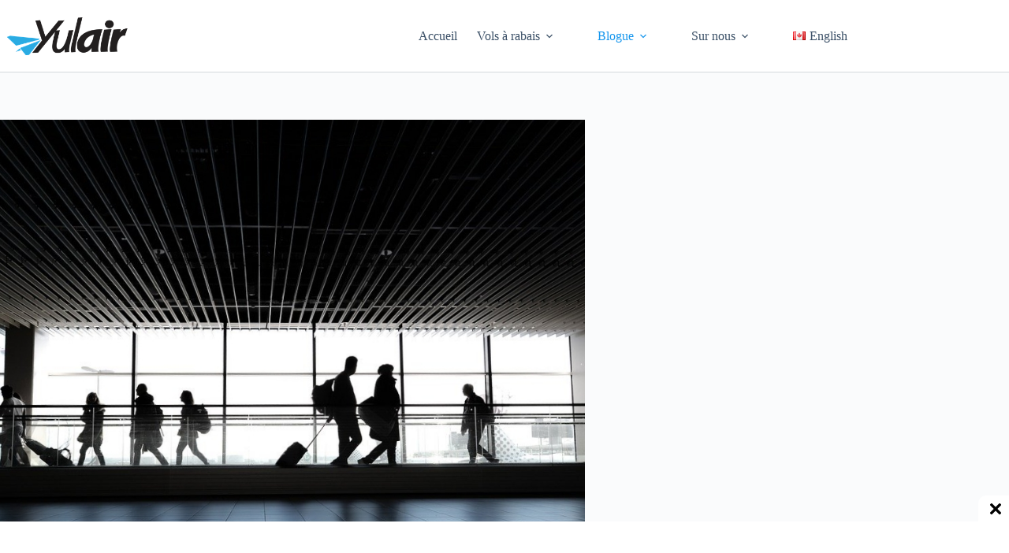

--- FILE ---
content_type: text/html; charset=UTF-8
request_url: https://home.yulair.com/le-gouvernement-du-canada-prolonge-les-restrictions-dentree-au-pays/
body_size: 132724
content:
<!doctype html><html lang="fr-CA"
xmlns:fb="http://ogp.me/ns/fb#"><head><script data-no-optimize="1">var litespeed_docref=sessionStorage.getItem("litespeed_docref");litespeed_docref&&(Object.defineProperty(document,"referrer",{get:function(){return litespeed_docref}}),sessionStorage.removeItem("litespeed_docref"));</script> <meta charset="UTF-8"><meta name="viewport" content="width=device-width, initial-scale=1, maximum-scale=5, viewport-fit=cover"><link rel="profile" href="https://gmpg.org/xfn/11"><meta name='robots' content='index, follow, max-image-preview:large, max-snippet:-1, max-video-preview:-1' /><style>img:is([sizes="auto" i], [sizes^="auto," i]) { contain-intrinsic-size: 3000px 1500px }</style><meta name="google-site-verification" content="ERL5TszqWnF-NAkGNZIsPS_Mf8fTYIaZ5Z76HVpKwYA" /><meta name="msvalidate.01" content="32960E6363A2A066FD025CE5D30B6466" /><title>Le gouvernement du Canada prolonge les restrictions pour tous les voyageurs jusqu&#039;en février - Yulair.com</title><link rel="canonical" href="https://home.yulair.com/le-gouvernement-du-canada-prolonge-les-restrictions-dentree-au-pays/" /><meta property="og:locale" content="fr_CA" /><meta property="og:type" content="article" /><meta property="og:title" content="Le gouvernement du Canada prolonge les restrictions pour tous les voyageurs jusqu&#039;en février - Yulair.com" /><meta property="og:description" content="Mise à jour le&nbsp;21 janvier 2021 La Sécurité publique du Canada a annoncé le prolongement de la quarantaine obligatoire et les restrictions temporaires aux déplacements pour tous les voyageurs cherchant à entrer au Canada jusqu’au 21 février 2021.  Depuis le 21 novembre 2020, les voyageurs qui entrent au Canada par&nbsp;voie aérienne ont désormais l&#8217;obligation&nbsp;d&#8217;utiliser ArriveCAN [&hellip;]" /><meta property="og:url" content="https://home.yulair.com/le-gouvernement-du-canada-prolonge-les-restrictions-dentree-au-pays/" /><meta property="og:site_name" content="Yulair.com" /><meta property="article:publisher" content="https://www.facebook.com/Yulair" /><meta property="article:author" content="https://www.facebook.com/Yulair" /><meta property="article:published_time" content="2021-01-21T13:52:00+00:00" /><meta property="article:modified_time" content="2021-01-21T23:20:21+00:00" /><meta property="og:image" content="https://i0.wp.com/home.yulair.com/wp-content/uploads/2020/11/airport-passagers-4120835_1280a.jpg?fit=1280%2C875&ssl=1" /><meta property="og:image:width" content="1280" /><meta property="og:image:height" content="875" /><meta property="og:image:type" content="image/jpeg" /><meta name="author" content="Michel Rochefort" /><meta name="twitter:card" content="summary_large_image" /><meta name="twitter:creator" content="@https://twitter.com/YulairMontreal" /><meta name="twitter:site" content="@yulairmontreal" /><meta name="twitter:label1" content="Écrit par" /><meta name="twitter:data1" content="Michel Rochefort" /><meta name="twitter:label2" content="Estimation du temps de lecture" /><meta name="twitter:data2" content="2 minutes" /> <script type="application/ld+json" class="yoast-schema-graph">{"@context":"https://schema.org","@graph":[{"@type":"Article","@id":"https://home.yulair.com/le-gouvernement-du-canada-prolonge-les-restrictions-dentree-au-pays/#article","isPartOf":{"@id":"https://home.yulair.com/le-gouvernement-du-canada-prolonge-les-restrictions-dentree-au-pays/"},"author":{"name":"Michel Rochefort","@id":"https://home.yulair.com/#/schema/person/78cc12bfca0616898a73d86d4a15aabc"},"headline":"Le gouvernement du Canada prolonge les restrictions pour tous les voyageurs jusqu&#8217;en février","datePublished":"2021-01-21T13:52:00+00:00","dateModified":"2021-01-21T23:20:21+00:00","mainEntityOfPage":{"@id":"https://home.yulair.com/le-gouvernement-du-canada-prolonge-les-restrictions-dentree-au-pays/"},"wordCount":431,"publisher":{"@id":"https://home.yulair.com/#organization"},"image":{"@id":"https://home.yulair.com/le-gouvernement-du-canada-prolonge-les-restrictions-dentree-au-pays/#primaryimage"},"thumbnailUrl":"https://i0.wp.com/home.yulair.com/wp-content/uploads/2020/11/airport-passagers-4120835_1280a.jpg?fit=1280%2C875&ssl=1","articleSection":["Blogue","Nouvelles et Astuces"],"inLanguage":"fr-CA"},{"@type":"WebPage","@id":"https://home.yulair.com/le-gouvernement-du-canada-prolonge-les-restrictions-dentree-au-pays/","url":"https://home.yulair.com/le-gouvernement-du-canada-prolonge-les-restrictions-dentree-au-pays/","name":"Le gouvernement du Canada prolonge les restrictions pour tous les voyageurs jusqu'en février - Yulair.com","isPartOf":{"@id":"https://home.yulair.com/#website"},"primaryImageOfPage":{"@id":"https://home.yulair.com/le-gouvernement-du-canada-prolonge-les-restrictions-dentree-au-pays/#primaryimage"},"image":{"@id":"https://home.yulair.com/le-gouvernement-du-canada-prolonge-les-restrictions-dentree-au-pays/#primaryimage"},"thumbnailUrl":"https://i0.wp.com/home.yulair.com/wp-content/uploads/2020/11/airport-passagers-4120835_1280a.jpg?fit=1280%2C875&ssl=1","datePublished":"2021-01-21T13:52:00+00:00","dateModified":"2021-01-21T23:20:21+00:00","breadcrumb":{"@id":"https://home.yulair.com/le-gouvernement-du-canada-prolonge-les-restrictions-dentree-au-pays/#breadcrumb"},"inLanguage":"fr-CA","potentialAction":[{"@type":"ReadAction","target":["https://home.yulair.com/le-gouvernement-du-canada-prolonge-les-restrictions-dentree-au-pays/"]}]},{"@type":"ImageObject","inLanguage":"fr-CA","@id":"https://home.yulair.com/le-gouvernement-du-canada-prolonge-les-restrictions-dentree-au-pays/#primaryimage","url":"https://i0.wp.com/home.yulair.com/wp-content/uploads/2020/11/airport-passagers-4120835_1280a.jpg?fit=1280%2C875&ssl=1","contentUrl":"https://i0.wp.com/home.yulair.com/wp-content/uploads/2020/11/airport-passagers-4120835_1280a.jpg?fit=1280%2C875&ssl=1","width":1280,"height":875},{"@type":"BreadcrumbList","@id":"https://home.yulair.com/le-gouvernement-du-canada-prolonge-les-restrictions-dentree-au-pays/#breadcrumb","itemListElement":[{"@type":"ListItem","position":1,"name":"Accueil","item":"https://home.yulair.com/"},{"@type":"ListItem","position":2,"name":"Le gouvernement du Canada prolonge les restrictions pour tous les voyageurs jusqu&#8217;en février"}]},{"@type":"WebSite","@id":"https://home.yulair.com/#website","url":"https://home.yulair.com/","name":"Yulair.com","description":"Yulair - Vols à rabais au départ du Canada, blogue de voyage","publisher":{"@id":"https://home.yulair.com/#organization"},"potentialAction":[{"@type":"SearchAction","target":{"@type":"EntryPoint","urlTemplate":"https://home.yulair.com/?s={search_term_string}"},"query-input":{"@type":"PropertyValueSpecification","valueRequired":true,"valueName":"search_term_string"}}],"inLanguage":"fr-CA"},{"@type":"Organization","@id":"https://home.yulair.com/#organization","name":"Yulair Inc.","url":"https://home.yulair.com/","logo":{"@type":"ImageObject","inLanguage":"fr-CA","@id":"https://home.yulair.com/#/schema/logo/image/","url":"https://i0.wp.com/home.yulair.com/wp-content/uploads/2018/07/yulair_logo_small.png?fit=1571%2C493&ssl=1","contentUrl":"https://i0.wp.com/home.yulair.com/wp-content/uploads/2018/07/yulair_logo_small.png?fit=1571%2C493&ssl=1","width":1571,"height":493,"caption":"Yulair Inc."},"image":{"@id":"https://home.yulair.com/#/schema/logo/image/"},"sameAs":["https://www.facebook.com/Yulair","https://x.com/yulairmontreal","https://www.instagram.com/yulair_montreal/"]},{"@type":"Person","@id":"https://home.yulair.com/#/schema/person/78cc12bfca0616898a73d86d4a15aabc","name":"Michel Rochefort","image":{"@type":"ImageObject","inLanguage":"fr-CA","@id":"https://home.yulair.com/#/schema/person/image/","url":"https://home.yulair.com/wp-content/litespeed/avatar/81ab8ff9b7b60c7d34c783c7b0137815.jpg?ver=1769351620","contentUrl":"https://home.yulair.com/wp-content/litespeed/avatar/81ab8ff9b7b60c7d34c783c7b0137815.jpg?ver=1769351620","caption":"Michel Rochefort"},"description":"Travel hacker, voyageur et chasseur de prix. Grâce aux bas prix parfois incroyables, j'ai fait le tour du monde en voyageant à rabais et en dénichant des bons prix sur des billets d'avion, mais aussi grâce aux astuces du travel hacking.","sameAs":["https://www.yulair.com","https://www.facebook.com/Yulair","https://www.instagram.com/yulfly/","https://x.com/https://twitter.com/YulairMontreal","michroch@michroch.com"],"url":"https://home.yulair.com/author/michel-rochefort/"}]}</script> <link rel='dns-prefetch' href='//www.googletagmanager.com' /><link rel='dns-prefetch' href='//stats.wp.com' /><link rel='dns-prefetch' href='//v0.wordpress.com' /><link rel='preconnect' href='//i0.wp.com' /><link rel="alternate" type="application/rss+xml" title="Yulair.com &raquo; Flux" href="https://home.yulair.com/feed/" />
<script id="yulfl-ready" type="litespeed/javascript">window.advanced_ads_ready=function(e,a){a=a||"complete";var d=function(e){return"interactive"===a?"loading"!==e:"complete"===e};d(document.readyState)?e():document.addEventListener("readystatechange",(function(a){d(a.target.readyState)&&e()}),{once:"interactive"===a})},window.advanced_ads_ready_queue=window.advanced_ads_ready_queue||[]</script> <link data-optimized="2" rel="stylesheet" href="https://home.yulair.com/wp-content/litespeed/css/c375e85e486b6daeeebe67689f39f904.css?ver=cdd53" /><style id='ugb-style-css-v2-inline-css'>:root {--stk-block-width-default-detected: 1290px;}
:root {
			--content-width: 1290px;
		}</style><style id='jetpack-sharing-buttons-style-inline-css'>.jetpack-sharing-buttons__services-list{display:flex;flex-direction:row;flex-wrap:wrap;gap:0;list-style-type:none;margin:5px;padding:0}.jetpack-sharing-buttons__services-list.has-small-icon-size{font-size:12px}.jetpack-sharing-buttons__services-list.has-normal-icon-size{font-size:16px}.jetpack-sharing-buttons__services-list.has-large-icon-size{font-size:24px}.jetpack-sharing-buttons__services-list.has-huge-icon-size{font-size:36px}@media print{.jetpack-sharing-buttons__services-list{display:none!important}}.editor-styles-wrapper .wp-block-jetpack-sharing-buttons{gap:0;padding-inline-start:0}ul.jetpack-sharing-buttons__services-list.has-background{padding:1.25em 2.375em}</style><style id='global-styles-inline-css'>:root{--wp--preset--aspect-ratio--square: 1;--wp--preset--aspect-ratio--4-3: 4/3;--wp--preset--aspect-ratio--3-4: 3/4;--wp--preset--aspect-ratio--3-2: 3/2;--wp--preset--aspect-ratio--2-3: 2/3;--wp--preset--aspect-ratio--16-9: 16/9;--wp--preset--aspect-ratio--9-16: 9/16;--wp--preset--color--black: #000000;--wp--preset--color--cyan-bluish-gray: #abb8c3;--wp--preset--color--white: #ffffff;--wp--preset--color--pale-pink: #f78da7;--wp--preset--color--vivid-red: #cf2e2e;--wp--preset--color--luminous-vivid-orange: #ff6900;--wp--preset--color--luminous-vivid-amber: #fcb900;--wp--preset--color--light-green-cyan: #7bdcb5;--wp--preset--color--vivid-green-cyan: #00d084;--wp--preset--color--pale-cyan-blue: #8ed1fc;--wp--preset--color--vivid-cyan-blue: #0693e3;--wp--preset--color--vivid-purple: #9b51e0;--wp--preset--color--palette-color-1: var(--theme-palette-color-1, #62a2da);--wp--preset--color--palette-color-2: var(--theme-palette-color-2, #1596ed);--wp--preset--color--palette-color-3: var(--theme-palette-color-3, #3A4F66);--wp--preset--color--palette-color-4: var(--theme-palette-color-4, #192a3d);--wp--preset--color--palette-color-5: var(--theme-palette-color-5, #e1e8ed);--wp--preset--color--palette-color-6: var(--theme-palette-color-6, #f2f5f7);--wp--preset--color--palette-color-7: var(--theme-palette-color-7, #FAFBFC);--wp--preset--color--palette-color-8: var(--theme-palette-color-8, #ffffff);--wp--preset--gradient--vivid-cyan-blue-to-vivid-purple: linear-gradient(135deg,rgba(6,147,227,1) 0%,rgb(155,81,224) 100%);--wp--preset--gradient--light-green-cyan-to-vivid-green-cyan: linear-gradient(135deg,rgb(122,220,180) 0%,rgb(0,208,130) 100%);--wp--preset--gradient--luminous-vivid-amber-to-luminous-vivid-orange: linear-gradient(135deg,rgba(252,185,0,1) 0%,rgba(255,105,0,1) 100%);--wp--preset--gradient--luminous-vivid-orange-to-vivid-red: linear-gradient(135deg,rgba(255,105,0,1) 0%,rgb(207,46,46) 100%);--wp--preset--gradient--very-light-gray-to-cyan-bluish-gray: linear-gradient(135deg,rgb(238,238,238) 0%,rgb(169,184,195) 100%);--wp--preset--gradient--cool-to-warm-spectrum: linear-gradient(135deg,rgb(74,234,220) 0%,rgb(151,120,209) 20%,rgb(207,42,186) 40%,rgb(238,44,130) 60%,rgb(251,105,98) 80%,rgb(254,248,76) 100%);--wp--preset--gradient--blush-light-purple: linear-gradient(135deg,rgb(255,206,236) 0%,rgb(152,150,240) 100%);--wp--preset--gradient--blush-bordeaux: linear-gradient(135deg,rgb(254,205,165) 0%,rgb(254,45,45) 50%,rgb(107,0,62) 100%);--wp--preset--gradient--luminous-dusk: linear-gradient(135deg,rgb(255,203,112) 0%,rgb(199,81,192) 50%,rgb(65,88,208) 100%);--wp--preset--gradient--pale-ocean: linear-gradient(135deg,rgb(255,245,203) 0%,rgb(182,227,212) 50%,rgb(51,167,181) 100%);--wp--preset--gradient--electric-grass: linear-gradient(135deg,rgb(202,248,128) 0%,rgb(113,206,126) 100%);--wp--preset--gradient--midnight: linear-gradient(135deg,rgb(2,3,129) 0%,rgb(40,116,252) 100%);--wp--preset--gradient--juicy-peach: linear-gradient(to right, #ffecd2 0%, #fcb69f 100%);--wp--preset--gradient--young-passion: linear-gradient(to right, #ff8177 0%, #ff867a 0%, #ff8c7f 21%, #f99185 52%, #cf556c 78%, #b12a5b 100%);--wp--preset--gradient--true-sunset: linear-gradient(to right, #fa709a 0%, #fee140 100%);--wp--preset--gradient--morpheus-den: linear-gradient(to top, #30cfd0 0%, #330867 100%);--wp--preset--gradient--plum-plate: linear-gradient(135deg, #667eea 0%, #764ba2 100%);--wp--preset--gradient--aqua-splash: linear-gradient(15deg, #13547a 0%, #80d0c7 100%);--wp--preset--gradient--love-kiss: linear-gradient(to top, #ff0844 0%, #ffb199 100%);--wp--preset--gradient--new-retrowave: linear-gradient(to top, #3b41c5 0%, #a981bb 49%, #ffc8a9 100%);--wp--preset--gradient--plum-bath: linear-gradient(to top, #cc208e 0%, #6713d2 100%);--wp--preset--gradient--high-flight: linear-gradient(to right, #0acffe 0%, #495aff 100%);--wp--preset--gradient--teen-party: linear-gradient(-225deg, #FF057C 0%, #8D0B93 50%, #321575 100%);--wp--preset--gradient--fabled-sunset: linear-gradient(-225deg, #231557 0%, #44107A 29%, #FF1361 67%, #FFF800 100%);--wp--preset--gradient--arielle-smile: radial-gradient(circle 248px at center, #16d9e3 0%, #30c7ec 47%, #46aef7 100%);--wp--preset--gradient--itmeo-branding: linear-gradient(180deg, #2af598 0%, #009efd 100%);--wp--preset--gradient--deep-blue: linear-gradient(to right, #6a11cb 0%, #2575fc 100%);--wp--preset--gradient--strong-bliss: linear-gradient(to right, #f78ca0 0%, #f9748f 19%, #fd868c 60%, #fe9a8b 100%);--wp--preset--gradient--sweet-period: linear-gradient(to top, #3f51b1 0%, #5a55ae 13%, #7b5fac 25%, #8f6aae 38%, #a86aa4 50%, #cc6b8e 62%, #f18271 75%, #f3a469 87%, #f7c978 100%);--wp--preset--gradient--purple-division: linear-gradient(to top, #7028e4 0%, #e5b2ca 100%);--wp--preset--gradient--cold-evening: linear-gradient(to top, #0c3483 0%, #a2b6df 100%, #6b8cce 100%, #a2b6df 100%);--wp--preset--gradient--mountain-rock: linear-gradient(to right, #868f96 0%, #596164 100%);--wp--preset--gradient--desert-hump: linear-gradient(to top, #c79081 0%, #dfa579 100%);--wp--preset--gradient--ethernal-constance: linear-gradient(to top, #09203f 0%, #537895 100%);--wp--preset--gradient--happy-memories: linear-gradient(-60deg, #ff5858 0%, #f09819 100%);--wp--preset--gradient--grown-early: linear-gradient(to top, #0ba360 0%, #3cba92 100%);--wp--preset--gradient--morning-salad: linear-gradient(-225deg, #B7F8DB 0%, #50A7C2 100%);--wp--preset--gradient--night-call: linear-gradient(-225deg, #AC32E4 0%, #7918F2 48%, #4801FF 100%);--wp--preset--gradient--mind-crawl: linear-gradient(-225deg, #473B7B 0%, #3584A7 51%, #30D2BE 100%);--wp--preset--gradient--angel-care: linear-gradient(-225deg, #FFE29F 0%, #FFA99F 48%, #FF719A 100%);--wp--preset--gradient--juicy-cake: linear-gradient(to top, #e14fad 0%, #f9d423 100%);--wp--preset--gradient--rich-metal: linear-gradient(to right, #d7d2cc 0%, #304352 100%);--wp--preset--gradient--mole-hall: linear-gradient(-20deg, #616161 0%, #9bc5c3 100%);--wp--preset--gradient--cloudy-knoxville: linear-gradient(120deg, #fdfbfb 0%, #ebedee 100%);--wp--preset--gradient--soft-grass: linear-gradient(to top, #c1dfc4 0%, #deecdd 100%);--wp--preset--gradient--saint-petersburg: linear-gradient(135deg, #f5f7fa 0%, #c3cfe2 100%);--wp--preset--gradient--everlasting-sky: linear-gradient(135deg, #fdfcfb 0%, #e2d1c3 100%);--wp--preset--gradient--kind-steel: linear-gradient(-20deg, #e9defa 0%, #fbfcdb 100%);--wp--preset--gradient--over-sun: linear-gradient(60deg, #abecd6 0%, #fbed96 100%);--wp--preset--gradient--premium-white: linear-gradient(to top, #d5d4d0 0%, #d5d4d0 1%, #eeeeec 31%, #efeeec 75%, #e9e9e7 100%);--wp--preset--gradient--clean-mirror: linear-gradient(45deg, #93a5cf 0%, #e4efe9 100%);--wp--preset--gradient--wild-apple: linear-gradient(to top, #d299c2 0%, #fef9d7 100%);--wp--preset--gradient--snow-again: linear-gradient(to top, #e6e9f0 0%, #eef1f5 100%);--wp--preset--gradient--confident-cloud: linear-gradient(to top, #dad4ec 0%, #dad4ec 1%, #f3e7e9 100%);--wp--preset--gradient--glass-water: linear-gradient(to top, #dfe9f3 0%, white 100%);--wp--preset--gradient--perfect-white: linear-gradient(-225deg, #E3FDF5 0%, #FFE6FA 100%);--wp--preset--font-size--small: 13px;--wp--preset--font-size--medium: 20px;--wp--preset--font-size--large: clamp(22px, 1.375rem + ((1vw - 3.2px) * 0.625), 30px);--wp--preset--font-size--x-large: clamp(30px, 1.875rem + ((1vw - 3.2px) * 1.563), 50px);--wp--preset--font-size--xx-large: clamp(45px, 2.813rem + ((1vw - 3.2px) * 2.734), 80px);--wp--preset--spacing--20: 0.44rem;--wp--preset--spacing--30: 0.67rem;--wp--preset--spacing--40: 1rem;--wp--preset--spacing--50: 1.5rem;--wp--preset--spacing--60: 2.25rem;--wp--preset--spacing--70: 3.38rem;--wp--preset--spacing--80: 5.06rem;--wp--preset--shadow--natural: 6px 6px 9px rgba(0, 0, 0, 0.2);--wp--preset--shadow--deep: 12px 12px 50px rgba(0, 0, 0, 0.4);--wp--preset--shadow--sharp: 6px 6px 0px rgba(0, 0, 0, 0.2);--wp--preset--shadow--outlined: 6px 6px 0px -3px rgba(255, 255, 255, 1), 6px 6px rgba(0, 0, 0, 1);--wp--preset--shadow--crisp: 6px 6px 0px rgba(0, 0, 0, 1);}:root { --wp--style--global--content-size: var(--theme-block-max-width);--wp--style--global--wide-size: var(--theme-block-wide-max-width); }:where(body) { margin: 0; }.wp-site-blocks > .alignleft { float: left; margin-right: 2em; }.wp-site-blocks > .alignright { float: right; margin-left: 2em; }.wp-site-blocks > .aligncenter { justify-content: center; margin-left: auto; margin-right: auto; }:where(.wp-site-blocks) > * { margin-block-start: var(--theme-content-spacing); margin-block-end: 0; }:where(.wp-site-blocks) > :first-child { margin-block-start: 0; }:where(.wp-site-blocks) > :last-child { margin-block-end: 0; }:root { --wp--style--block-gap: var(--theme-content-spacing); }:root :where(.is-layout-flow) > :first-child{margin-block-start: 0;}:root :where(.is-layout-flow) > :last-child{margin-block-end: 0;}:root :where(.is-layout-flow) > *{margin-block-start: var(--theme-content-spacing);margin-block-end: 0;}:root :where(.is-layout-constrained) > :first-child{margin-block-start: 0;}:root :where(.is-layout-constrained) > :last-child{margin-block-end: 0;}:root :where(.is-layout-constrained) > *{margin-block-start: var(--theme-content-spacing);margin-block-end: 0;}:root :where(.is-layout-flex){gap: var(--theme-content-spacing);}:root :where(.is-layout-grid){gap: var(--theme-content-spacing);}.is-layout-flow > .alignleft{float: left;margin-inline-start: 0;margin-inline-end: 2em;}.is-layout-flow > .alignright{float: right;margin-inline-start: 2em;margin-inline-end: 0;}.is-layout-flow > .aligncenter{margin-left: auto !important;margin-right: auto !important;}.is-layout-constrained > .alignleft{float: left;margin-inline-start: 0;margin-inline-end: 2em;}.is-layout-constrained > .alignright{float: right;margin-inline-start: 2em;margin-inline-end: 0;}.is-layout-constrained > .aligncenter{margin-left: auto !important;margin-right: auto !important;}.is-layout-constrained > :where(:not(.alignleft):not(.alignright):not(.alignfull)){max-width: var(--wp--style--global--content-size);margin-left: auto !important;margin-right: auto !important;}.is-layout-constrained > .alignwide{max-width: var(--wp--style--global--wide-size);}body .is-layout-flex{display: flex;}.is-layout-flex{flex-wrap: wrap;align-items: center;}.is-layout-flex > :is(*, div){margin: 0;}body .is-layout-grid{display: grid;}.is-layout-grid > :is(*, div){margin: 0;}body{padding-top: 0px;padding-right: 0px;padding-bottom: 0px;padding-left: 0px;}.has-black-color{color: var(--wp--preset--color--black) !important;}.has-cyan-bluish-gray-color{color: var(--wp--preset--color--cyan-bluish-gray) !important;}.has-white-color{color: var(--wp--preset--color--white) !important;}.has-pale-pink-color{color: var(--wp--preset--color--pale-pink) !important;}.has-vivid-red-color{color: var(--wp--preset--color--vivid-red) !important;}.has-luminous-vivid-orange-color{color: var(--wp--preset--color--luminous-vivid-orange) !important;}.has-luminous-vivid-amber-color{color: var(--wp--preset--color--luminous-vivid-amber) !important;}.has-light-green-cyan-color{color: var(--wp--preset--color--light-green-cyan) !important;}.has-vivid-green-cyan-color{color: var(--wp--preset--color--vivid-green-cyan) !important;}.has-pale-cyan-blue-color{color: var(--wp--preset--color--pale-cyan-blue) !important;}.has-vivid-cyan-blue-color{color: var(--wp--preset--color--vivid-cyan-blue) !important;}.has-vivid-purple-color{color: var(--wp--preset--color--vivid-purple) !important;}.has-palette-color-1-color{color: var(--wp--preset--color--palette-color-1) !important;}.has-palette-color-2-color{color: var(--wp--preset--color--palette-color-2) !important;}.has-palette-color-3-color{color: var(--wp--preset--color--palette-color-3) !important;}.has-palette-color-4-color{color: var(--wp--preset--color--palette-color-4) !important;}.has-palette-color-5-color{color: var(--wp--preset--color--palette-color-5) !important;}.has-palette-color-6-color{color: var(--wp--preset--color--palette-color-6) !important;}.has-palette-color-7-color{color: var(--wp--preset--color--palette-color-7) !important;}.has-palette-color-8-color{color: var(--wp--preset--color--palette-color-8) !important;}.has-black-background-color{background-color: var(--wp--preset--color--black) !important;}.has-cyan-bluish-gray-background-color{background-color: var(--wp--preset--color--cyan-bluish-gray) !important;}.has-white-background-color{background-color: var(--wp--preset--color--white) !important;}.has-pale-pink-background-color{background-color: var(--wp--preset--color--pale-pink) !important;}.has-vivid-red-background-color{background-color: var(--wp--preset--color--vivid-red) !important;}.has-luminous-vivid-orange-background-color{background-color: var(--wp--preset--color--luminous-vivid-orange) !important;}.has-luminous-vivid-amber-background-color{background-color: var(--wp--preset--color--luminous-vivid-amber) !important;}.has-light-green-cyan-background-color{background-color: var(--wp--preset--color--light-green-cyan) !important;}.has-vivid-green-cyan-background-color{background-color: var(--wp--preset--color--vivid-green-cyan) !important;}.has-pale-cyan-blue-background-color{background-color: var(--wp--preset--color--pale-cyan-blue) !important;}.has-vivid-cyan-blue-background-color{background-color: var(--wp--preset--color--vivid-cyan-blue) !important;}.has-vivid-purple-background-color{background-color: var(--wp--preset--color--vivid-purple) !important;}.has-palette-color-1-background-color{background-color: var(--wp--preset--color--palette-color-1) !important;}.has-palette-color-2-background-color{background-color: var(--wp--preset--color--palette-color-2) !important;}.has-palette-color-3-background-color{background-color: var(--wp--preset--color--palette-color-3) !important;}.has-palette-color-4-background-color{background-color: var(--wp--preset--color--palette-color-4) !important;}.has-palette-color-5-background-color{background-color: var(--wp--preset--color--palette-color-5) !important;}.has-palette-color-6-background-color{background-color: var(--wp--preset--color--palette-color-6) !important;}.has-palette-color-7-background-color{background-color: var(--wp--preset--color--palette-color-7) !important;}.has-palette-color-8-background-color{background-color: var(--wp--preset--color--palette-color-8) !important;}.has-black-border-color{border-color: var(--wp--preset--color--black) !important;}.has-cyan-bluish-gray-border-color{border-color: var(--wp--preset--color--cyan-bluish-gray) !important;}.has-white-border-color{border-color: var(--wp--preset--color--white) !important;}.has-pale-pink-border-color{border-color: var(--wp--preset--color--pale-pink) !important;}.has-vivid-red-border-color{border-color: var(--wp--preset--color--vivid-red) !important;}.has-luminous-vivid-orange-border-color{border-color: var(--wp--preset--color--luminous-vivid-orange) !important;}.has-luminous-vivid-amber-border-color{border-color: var(--wp--preset--color--luminous-vivid-amber) !important;}.has-light-green-cyan-border-color{border-color: var(--wp--preset--color--light-green-cyan) !important;}.has-vivid-green-cyan-border-color{border-color: var(--wp--preset--color--vivid-green-cyan) !important;}.has-pale-cyan-blue-border-color{border-color: var(--wp--preset--color--pale-cyan-blue) !important;}.has-vivid-cyan-blue-border-color{border-color: var(--wp--preset--color--vivid-cyan-blue) !important;}.has-vivid-purple-border-color{border-color: var(--wp--preset--color--vivid-purple) !important;}.has-palette-color-1-border-color{border-color: var(--wp--preset--color--palette-color-1) !important;}.has-palette-color-2-border-color{border-color: var(--wp--preset--color--palette-color-2) !important;}.has-palette-color-3-border-color{border-color: var(--wp--preset--color--palette-color-3) !important;}.has-palette-color-4-border-color{border-color: var(--wp--preset--color--palette-color-4) !important;}.has-palette-color-5-border-color{border-color: var(--wp--preset--color--palette-color-5) !important;}.has-palette-color-6-border-color{border-color: var(--wp--preset--color--palette-color-6) !important;}.has-palette-color-7-border-color{border-color: var(--wp--preset--color--palette-color-7) !important;}.has-palette-color-8-border-color{border-color: var(--wp--preset--color--palette-color-8) !important;}.has-vivid-cyan-blue-to-vivid-purple-gradient-background{background: var(--wp--preset--gradient--vivid-cyan-blue-to-vivid-purple) !important;}.has-light-green-cyan-to-vivid-green-cyan-gradient-background{background: var(--wp--preset--gradient--light-green-cyan-to-vivid-green-cyan) !important;}.has-luminous-vivid-amber-to-luminous-vivid-orange-gradient-background{background: var(--wp--preset--gradient--luminous-vivid-amber-to-luminous-vivid-orange) !important;}.has-luminous-vivid-orange-to-vivid-red-gradient-background{background: var(--wp--preset--gradient--luminous-vivid-orange-to-vivid-red) !important;}.has-very-light-gray-to-cyan-bluish-gray-gradient-background{background: var(--wp--preset--gradient--very-light-gray-to-cyan-bluish-gray) !important;}.has-cool-to-warm-spectrum-gradient-background{background: var(--wp--preset--gradient--cool-to-warm-spectrum) !important;}.has-blush-light-purple-gradient-background{background: var(--wp--preset--gradient--blush-light-purple) !important;}.has-blush-bordeaux-gradient-background{background: var(--wp--preset--gradient--blush-bordeaux) !important;}.has-luminous-dusk-gradient-background{background: var(--wp--preset--gradient--luminous-dusk) !important;}.has-pale-ocean-gradient-background{background: var(--wp--preset--gradient--pale-ocean) !important;}.has-electric-grass-gradient-background{background: var(--wp--preset--gradient--electric-grass) !important;}.has-midnight-gradient-background{background: var(--wp--preset--gradient--midnight) !important;}.has-juicy-peach-gradient-background{background: var(--wp--preset--gradient--juicy-peach) !important;}.has-young-passion-gradient-background{background: var(--wp--preset--gradient--young-passion) !important;}.has-true-sunset-gradient-background{background: var(--wp--preset--gradient--true-sunset) !important;}.has-morpheus-den-gradient-background{background: var(--wp--preset--gradient--morpheus-den) !important;}.has-plum-plate-gradient-background{background: var(--wp--preset--gradient--plum-plate) !important;}.has-aqua-splash-gradient-background{background: var(--wp--preset--gradient--aqua-splash) !important;}.has-love-kiss-gradient-background{background: var(--wp--preset--gradient--love-kiss) !important;}.has-new-retrowave-gradient-background{background: var(--wp--preset--gradient--new-retrowave) !important;}.has-plum-bath-gradient-background{background: var(--wp--preset--gradient--plum-bath) !important;}.has-high-flight-gradient-background{background: var(--wp--preset--gradient--high-flight) !important;}.has-teen-party-gradient-background{background: var(--wp--preset--gradient--teen-party) !important;}.has-fabled-sunset-gradient-background{background: var(--wp--preset--gradient--fabled-sunset) !important;}.has-arielle-smile-gradient-background{background: var(--wp--preset--gradient--arielle-smile) !important;}.has-itmeo-branding-gradient-background{background: var(--wp--preset--gradient--itmeo-branding) !important;}.has-deep-blue-gradient-background{background: var(--wp--preset--gradient--deep-blue) !important;}.has-strong-bliss-gradient-background{background: var(--wp--preset--gradient--strong-bliss) !important;}.has-sweet-period-gradient-background{background: var(--wp--preset--gradient--sweet-period) !important;}.has-purple-division-gradient-background{background: var(--wp--preset--gradient--purple-division) !important;}.has-cold-evening-gradient-background{background: var(--wp--preset--gradient--cold-evening) !important;}.has-mountain-rock-gradient-background{background: var(--wp--preset--gradient--mountain-rock) !important;}.has-desert-hump-gradient-background{background: var(--wp--preset--gradient--desert-hump) !important;}.has-ethernal-constance-gradient-background{background: var(--wp--preset--gradient--ethernal-constance) !important;}.has-happy-memories-gradient-background{background: var(--wp--preset--gradient--happy-memories) !important;}.has-grown-early-gradient-background{background: var(--wp--preset--gradient--grown-early) !important;}.has-morning-salad-gradient-background{background: var(--wp--preset--gradient--morning-salad) !important;}.has-night-call-gradient-background{background: var(--wp--preset--gradient--night-call) !important;}.has-mind-crawl-gradient-background{background: var(--wp--preset--gradient--mind-crawl) !important;}.has-angel-care-gradient-background{background: var(--wp--preset--gradient--angel-care) !important;}.has-juicy-cake-gradient-background{background: var(--wp--preset--gradient--juicy-cake) !important;}.has-rich-metal-gradient-background{background: var(--wp--preset--gradient--rich-metal) !important;}.has-mole-hall-gradient-background{background: var(--wp--preset--gradient--mole-hall) !important;}.has-cloudy-knoxville-gradient-background{background: var(--wp--preset--gradient--cloudy-knoxville) !important;}.has-soft-grass-gradient-background{background: var(--wp--preset--gradient--soft-grass) !important;}.has-saint-petersburg-gradient-background{background: var(--wp--preset--gradient--saint-petersburg) !important;}.has-everlasting-sky-gradient-background{background: var(--wp--preset--gradient--everlasting-sky) !important;}.has-kind-steel-gradient-background{background: var(--wp--preset--gradient--kind-steel) !important;}.has-over-sun-gradient-background{background: var(--wp--preset--gradient--over-sun) !important;}.has-premium-white-gradient-background{background: var(--wp--preset--gradient--premium-white) !important;}.has-clean-mirror-gradient-background{background: var(--wp--preset--gradient--clean-mirror) !important;}.has-wild-apple-gradient-background{background: var(--wp--preset--gradient--wild-apple) !important;}.has-snow-again-gradient-background{background: var(--wp--preset--gradient--snow-again) !important;}.has-confident-cloud-gradient-background{background: var(--wp--preset--gradient--confident-cloud) !important;}.has-glass-water-gradient-background{background: var(--wp--preset--gradient--glass-water) !important;}.has-perfect-white-gradient-background{background: var(--wp--preset--gradient--perfect-white) !important;}.has-small-font-size{font-size: var(--wp--preset--font-size--small) !important;}.has-medium-font-size{font-size: var(--wp--preset--font-size--medium) !important;}.has-large-font-size{font-size: var(--wp--preset--font-size--large) !important;}.has-x-large-font-size{font-size: var(--wp--preset--font-size--x-large) !important;}.has-xx-large-font-size{font-size: var(--wp--preset--font-size--xx-large) !important;}
:root :where(.wp-block-pullquote){font-size: clamp(0.984em, 0.984rem + ((1vw - 0.2em) * 0.645), 1.5em);line-height: 1.6;}</style><style id='kadence-blocks-global-variables-inline-css'>:root {--global-kb-font-size-sm:clamp(0.8rem, 0.73rem + 0.217vw, 0.9rem);--global-kb-font-size-md:clamp(1.1rem, 0.995rem + 0.326vw, 1.25rem);--global-kb-font-size-lg:clamp(1.75rem, 1.576rem + 0.543vw, 2rem);--global-kb-font-size-xl:clamp(2.25rem, 1.728rem + 1.63vw, 3rem);--global-kb-font-size-xxl:clamp(2.5rem, 1.456rem + 3.26vw, 4rem);--global-kb-font-size-xxxl:clamp(2.75rem, 0.489rem + 7.065vw, 6rem);}:root {--global-palette1: #3182CE;--global-palette2: #2B6CB0;--global-palette3: #1A202C;--global-palette4: #2D3748;--global-palette5: #4A5568;--global-palette6: #718096;--global-palette7: #EDF2F7;--global-palette8: #F7FAFC;--global-palette9: #ffffff;}</style><style id='an_style-inline-css'>/*	an_style.css	AdBlock Notify	Copyright: (c) 2016 Themeisle, themeisle.com	Version: 2.2.3*/.KkAUfCsreZSi-bg {	display: none;	position: fixed;	z-index: 100;	top: 0;	left: 0;	width: 100%;	height: 100%;	background: #000;	background: rgba(0,0,0,0.75);}.KkAUfCsreZSi {	visibility: hidden;	position: fixed;	z-index: 101;	top: 100px;	right: 0;	left: 0;	max-width: 640px;	margin-right: auto;	margin-left: auto;	background: #fff;	-webkit-box-shadow: 0 3px 5px 2px rgba(0,0,0,0.25);	box-shadow: 0 3px 5px 2px rgba(0,0,0,0.25);	font-family: Arial, Helvetica, sans-serif;}.KkAUfCsreZSi-default,.KkAUfCsreZSi-ok {	padding: 30px 30px 15px;}.KkAUfCsreZSi-image {	overflow: hidden;	position: relative;	width: 100%;}.KkAUfCsreZSi-image .KkAUfCsreZSi-left {	position: absolute;	top: 0;	left: 0;	width: 50%;	height: 100%;}.KkAUfCsreZSi-image .KkAUfCsreZSi-right {	float: right;	width: 50%;	padding: 30px;}.KkAUfCsreZSi.small {	width: 200px;	margin-left: -140px;}.KkAUfCsreZSi.medium {	width: 400px;	margin-left: -240px;}.KkAUfCsreZSi.large {	width: 600px;	margin-left: -340px;}.KkAUfCsreZSi.xlarge {	width: 800px;	margin-left: -440px;}.close-KkAUfCsreZSi {	display: inline-block;	position: absolute;	top: 15px;	right: 15px;	width: 30px;	height: 30px;	color: #bbb;	font-size: 32px;	font-weight: 700;	line-height: 30px;	text-align: center;	cursor: pointer;	-webkit-transition: 0.3s;	transition: 0.3s;}.close-KkAUfCsreZSi:hover {	color: #252b37;}.KkAUfCsreZSi h1 {	margin-bottom: 15px;	padding: 0 30px;	color: #252b37;	font-size: 28px;	line-height: 1.25;	text-align: center;}.KkAUfCsreZSi-right h1 {	padding: 0 30px 0 0;	text-align: left;}.KkAUfCsreZSi p {	margin-bottom: 15px;	color: #333745;	font-size: 14px;}.KkAUfCsreZSi p a {	color: #ff6160;}.KkAUfCsreZSi-right .close-modal,.KkAUfCsreZSi-footer .close-modal {	padding: 15px !important;	border-radius: 0 !important;	background-color: #ff6160;	font-size: 14px;	letter-spacing: 2px !important;	-webkit-transition: 0.3s;	transition: 0.3s;}.KkAUfCsreZSi-right .close-modal:hover,.KkAUfCsreZSi-footer .close-modal:hover {	background-color: #252b37 !important;}.KkAUfCsreZSi-footer .grey-button-modal {	margin-right: 15px;	background-color: #a5a5a5;}.KkAUfCsreZSi-footer {	display: block;	padding: 15px 30px;	background-color: #eff4f7;	text-align: right;}@media only screen and (max-width: 640px) {	.KkAUfCsreZSi {		right: 5%;		left: 5%;		max-width: 90%;	}	.KkAUfCsreZSi-default {		padding: 20px;	}	.KkAUfCsreZSi-image .KkAUfCsreZSi-left {		width: 100%;		height: 250px;	}	.KkAUfCsreZSi-image .KkAUfCsreZSi-right {		float: left;		width: 100%;		margin-top: 250px;		padding: 20px;	}	.KkAUfCsreZSi h1 {		margin-bottom: 10px;		font-size: 20px;	}	.KkAUfCsreZSi-right h1 {		padding: 0;	}	.KkAUfCsreZSi p {		margin-bottom: 10px;	}	.close-KkAUfCsreZSi {		color: #fcfcfc;		background-color: #252b37;	}	.close-KkAUfCsreZSi:hover {		color: #252b37;		background-color: #fcfcfc;	}	.KkAUfCsreZSi-footer {		padding: 15px 20px;	}}@media only screen and (max-width: 480px) {	.KkAUfCsreZSi-image .KkAUfCsreZSi-left {		height: 200px;	}	.KkAUfCsreZSi-image .KkAUfCsreZSi-right {		margin-top: 200px;	}	.KkAUfCsreZSi-footer {		text-align: center;	}	.KkAUfCsreZSi-footer .close-modal {		width: 80%;		margin: 5px 10%;	}}</style><style id='__EPYT__style-inline-css'>.epyt-gallery-thumb {
                        width: 33.333%;
                }</style> <script type="litespeed/javascript">!(function(o,n,t){t=o.createElement(n),o=o.getElementsByTagName(n)[0],t.async=1,t.src="https://steadfastsystem.com/v2/0/tkzVdD-B_FBwTs6H2YuiNb35i15jk2b-zavmGOrysaSIr26zFJSB2E2-V-PcmZdLfTIIeBcF0_l9yao-C0rc_dZ1GhIR3kMccVW3Dw7aw6HBQvAAOuHA0wdO2ItWo5e-_EDv-8-pQ",o.parentNode.insertBefore(t,o)})(document,"script"),(function(o,n){o[n]=o[n]||function(){(o[n].q=o[n].q||[]).push(arguments)}})(window,"admiral");!(function(n,e,r,t){function o(){if((function o(t){try{return(t=localStorage.getItem("v4ac1eiZr0"))&&0<t.split(",")[4]}catch(n){}return!1})()){var t=n[e].pubads();typeof t.setTargeting===r&&t.setTargeting("admiral-engaged","true")}}(t=n[e]=n[e]||{}).cmd=t.cmd||[],typeof t.pubads===r?o():typeof t.cmd.unshift===r?t.cmd.unshift(o):t.cmd.push(o)})(window,"googletag","function")</script><script id="jetpack_related-posts-js-extra" type="litespeed/javascript">var related_posts_js_options={"post_heading":"h4"}</script> <script type="litespeed/javascript" data-src="https://home.yulair.com/wp-includes/js/jquery/jquery.min.js" id="jquery-core-js"></script> <script id="ugb-block-frontend-js-v2-js-extra" type="litespeed/javascript">var stackable={"restUrl":"https:\/\/home.yulair.com\/wp-json\/"}</script> 
 <script type="litespeed/javascript" data-src="https://www.googletagmanager.com/gtag/js?id=G-R85YQWK4RH" id="google_gtagjs-js"></script> <script id="google_gtagjs-js-after" type="litespeed/javascript">window.dataLayer=window.dataLayer||[];function gtag(){dataLayer.push(arguments)}
gtag("set","linker",{"domains":["home.yulair.com"]});gtag("js",new Date());gtag("set","developer_id.dZTNiMT",!0);gtag("config","G-R85YQWK4RH")</script> <script id="__ytprefs__-js-extra" type="litespeed/javascript">var _EPYT_={"ajaxurl":"https:\/\/home.yulair.com\/wp-admin\/admin-ajax.php","security":"928e9c9b02","gallery_scrolloffset":"20","eppathtoscripts":"https:\/\/home.yulair.com\/wp-content\/plugins\/youtube-embed-plus\/scripts\/","eppath":"https:\/\/home.yulair.com\/wp-content\/plugins\/youtube-embed-plus\/","epresponsiveselector":"[\"iframe.__youtube_prefs_widget__\"]","epdovol":"1","version":"14.2.3","evselector":"iframe.__youtube_prefs__[src], iframe[src*=\"youtube.com\/embed\/\"], iframe[src*=\"youtube-nocookie.com\/embed\/\"]","ajax_compat":"","maxres_facade":"eager","ytapi_load":"light","pause_others":"","stopMobileBuffer":"1","facade_mode":"","not_live_on_channel":""}</script> <link rel="https://api.w.org/" href="https://home.yulair.com/wp-json/" /><link rel="alternate" title="JSON" type="application/json" href="https://home.yulair.com/wp-json/wp/v2/posts/20302" /><link rel="EditURI" type="application/rsd+xml" title="RSD" href="https://home.yulair.com/xmlrpc.php?rsd" /><meta name="generator" content="WordPress 6.8.2" /><link rel='shortlink' href='https://wp.me/p7v2sq-5hs' /><link rel="alternate" title="oEmbed (JSON)" type="application/json+oembed" href="https://home.yulair.com/wp-json/oembed/1.0/embed?url=https%3A%2F%2Fhome.yulair.com%2Fle-gouvernement-du-canada-prolonge-les-restrictions-dentree-au-pays%2F" /><link rel="alternate" title="oEmbed (XML)" type="text/xml+oembed" href="https://home.yulair.com/wp-json/oembed/1.0/embed?url=https%3A%2F%2Fhome.yulair.com%2Fle-gouvernement-du-canada-prolonge-les-restrictions-dentree-au-pays%2F&#038;format=xml" /> <script type="litespeed/javascript">var adfoxlyAjax={"ajax_url":"\/wp-admin\/admin-ajax.php"}</script><meta name="generator" content="Redux 4.5.7" /><meta property="fb:app_id" content="1573370022954837"/><meta name="generator" content="Site Kit by Google 1.161.0" /><style>img#wpstats{display:none}</style><noscript><link rel='stylesheet' href='https://home.yulair.com/wp-content/themes/blocksy/static/bundle/no-scripts.min.css' type='text/css'></noscript><style id="ct-main-styles-inline-css">[data-header*="type-1"] .ct-header [data-id="logo"] .site-logo-container {--logo-max-height:48px;} [data-header*="type-1"] .ct-header [data-id="logo"] .site-title {--theme-font-weight:700;--theme-font-size:25px;--theme-line-height:1.5;--theme-link-initial-color:var(--theme-palette-color-4);} [data-header*="type-1"] .ct-header [data-id="logo"] {--horizontal-alignment:center;} [data-header*="type-1"] .ct-header [data-id="menu"] > ul > li > a {--theme-font-weight:700;--theme-text-transform:uppercase;--theme-font-size:12px;--theme-line-height:1.3;--theme-link-initial-color:var(--theme-text-color);--theme-link-hover-color:var(--theme-palette-color-1);--theme-link-active-color:var(--theme-palette-color-2);} [data-header*="type-1"] .ct-header [data-id="menu"] .sub-menu .ct-menu-link {--theme-link-initial-color:var(--theme-palette-color-4);--theme-link-active-color:var(--theme-palette-color-8);--theme-font-family:Arial;--theme-font-weight:500;--theme-font-size:15px;} [data-header*="type-1"] .ct-header [data-id="menu"] .sub-menu {--dropdown-background-color:#47a7dc;--dropdown-items-spacing:10px;--dropdown-divider:1px solid var(--theme-palette-color-8);--theme-box-shadow:0px 10px 20px rgba(41, 51, 61, 0.1);--theme-border-radius:0px 0px 2px 2px;} [data-header*="type-1"] .ct-header [data-sticky*="yes"] [data-id="menu"] .sub-menu {--sticky-state-dropdown-top-offset:0px;} [data-header*="type-1"] .ct-header [data-row*="middle"] {--height:91px;background-color:var(--theme-palette-color-8);background-image:none;--theme-border-top:none;--theme-border-bottom:1px solid rgba(44,62,80,0.2);--theme-box-shadow:none;} [data-header*="type-1"] .ct-header [data-row*="middle"] > div {--theme-border-top:none;--theme-border-bottom:none;} [data-header*="type-1"] .ct-header [data-sticky*="yes"] [data-row*="middle"] {background-color:var(--theme-palette-color-8);background-image:none;--theme-border-top:none;--theme-border-bottom:1px solid var(--theme-palette-color-1);--theme-box-shadow:none;} [data-header*="type-1"] {--sticky-shrink:65;--header-height:91px;--header-sticky-height:91px;--header-sticky-offset:0px;} [data-header*="type-1"] .ct-header [data-sticky*="yes"] [data-row*="middle"] > div {--theme-border-top:none;--theme-border-bottom:none;} [data-header*="type-1"] [data-id="mobile-menu"] {--theme-font-weight:700;--theme-font-size:20px;--theme-link-initial-color:#ffffff;--theme-link-hover-color:var(--theme-palette-color-1);--theme-link-active-color:var(--theme-palette-color-2);--mobile-menu-divider:1px solid var(--theme-palette-color-1);} [data-header*="type-1"] [data-id="mobile-menu"] .sub-menu {--theme-link-initial-color:var(--theme-palette-color-8);} [data-header*="type-1"] #offcanvas {--theme-box-shadow:0px 0px 70px rgba(0, 0, 0, 0.35);--side-panel-width:500px;--panel-content-height:100%;} [data-header*="type-1"] #offcanvas .ct-panel-inner {background-color:rgba(18, 21, 25, 0.98);} [data-header*="type-1"] [data-id="trigger"] {--theme-icon-size:18px;} [data-header*="type-1"] .ct-header {background-image:none;} [data-header*="type-1"] [data-sticky*="yes"] {background-image:none;} [data-footer*="type-1"] .ct-footer [data-row*="bottom"] > div {--container-spacing:25px;--theme-border:none;--theme-border-top:none;--theme-border-bottom:none;--grid-template-columns:initial;} [data-footer*="type-1"] .ct-footer [data-row*="bottom"] .widget-title {--theme-font-size:16px;} [data-footer*="type-1"] .ct-footer [data-row*="bottom"] {--theme-border-top:none;--theme-border-bottom:none;background-color:transparent;} [data-footer*="type-1"] [data-id="copyright"] {--theme-font-weight:400;--theme-font-size:15px;--theme-line-height:1.3;} [data-footer*="type-1"] .ct-footer [data-id="menu"] {--menu-item-width:100%;--menu-items-spacing:28px;} [data-footer*="type-1"] .ct-footer [data-column="menu"] {--horizontal-alignment:flex-start;} [data-footer*="type-1"] .ct-footer [data-id="menu"] ul {--theme-font-weight:700;--theme-text-transform:uppercase;--theme-font-size:14px;--theme-line-height:1.3;} [data-footer*="type-1"] .ct-footer [data-id="menu"] > ul > li > a {--theme-link-initial-color:var(--theme-text-color);--theme-link-hover-color:var(--theme-palette-color-1);} [data-footer*="type-1"] .ct-footer [data-row*="middle"] > div {--container-spacing:70px;--theme-border:none;--theme-border-top:none;--theme-border-bottom:none;--grid-template-columns:repeat(3, 1fr);} [data-footer*="type-1"] .ct-footer [data-row*="middle"] .widget-title {--theme-font-size:16px;} [data-footer*="type-1"] .ct-footer [data-row*="middle"] {--theme-border-top:none;--theme-border-bottom:none;background-color:transparent;} [data-footer*="type-1"] [data-id="socials"].ct-footer-socials {--theme-icon-size:21px;} [data-footer*="type-1"] [data-column="socials"] {--horizontal-alignment:center;} [data-footer*="type-1"] [data-id="socials"].ct-footer-socials [data-color="custom"] {--theme-icon-hover-color:var(--theme-palette-color-1);--background-color:rgba(218, 222, 228, 0.3);--background-hover-color:rgba(98, 161, 217, 0.13);} [data-footer*="type-1"] [data-id="socials"].ct-footer-socials .ct-label {--visibility:none;} [data-footer*="type-1"] .ct-footer {background-color:var(--theme-palette-color-6);}:root {--theme-font-family:Arial;--theme-font-weight:500;--theme-text-transform:none;--theme-text-decoration:none;--theme-font-size:16px;--theme-line-height:1.65;--theme-letter-spacing:0em;--theme-button-font-family:Arial;--theme-button-font-weight:500;--theme-button-font-size:15px;--has-classic-forms:var(--true);--has-modern-forms:var(--false);--theme-form-field-border-initial-color:var(--theme-border-color);--theme-form-field-border-focus-color:var(--theme-palette-color-1);--theme-form-selection-field-initial-color:var(--theme-border-color);--theme-form-selection-field-active-color:var(--theme-palette-color-1);--theme-palette-color-1:#62a2da;--theme-palette-color-2:#1596ed;--theme-palette-color-3:#3A4F66;--theme-palette-color-4:#192a3d;--theme-palette-color-5:#e1e8ed;--theme-palette-color-6:#f2f5f7;--theme-palette-color-7:#FAFBFC;--theme-palette-color-8:#ffffff;--theme-text-color:var(--theme-palette-color-3);--theme-link-initial-color:#639ecb;--theme-link-hover-color:#1d4b6a;--theme-selection-text-color:#ffffff;--theme-selection-background-color:var(--theme-palette-color-1);--theme-border-color:var(--theme-palette-color-5);--theme-headings-color:var(--theme-palette-color-4);--theme-content-spacing:1.5em;--theme-button-min-height:40px;--theme-button-shadow:none;--theme-button-transform:none;--theme-button-text-initial-color:#ffffff;--theme-button-text-hover-color:#ffffff;--theme-button-background-initial-color:var(--theme-palette-color-1);--theme-button-background-hover-color:var(--theme-palette-color-2);--theme-button-border:none;--theme-button-padding:5px 20px;--theme-normal-container-max-width:1290px;--theme-content-vertical-spacing:60px;--theme-container-edge-spacing:84vw;--theme-narrow-container-max-width:750px;--theme-wide-offset:130px;}h1 {--theme-font-family:Arial;--theme-font-weight:700;--theme-font-size:40px;--theme-line-height:1.5;}h2 {--theme-font-family:Arial;--theme-font-weight:700;--theme-font-size:35px;--theme-line-height:1.5;}h3 {--theme-font-family:Arial;--theme-font-weight:700;--theme-font-size:30px;--theme-line-height:1.5;}h4 {--theme-font-family:Arial;--theme-font-weight:700;--theme-font-size:25px;--theme-line-height:1.5;}h5 {--theme-font-family:Arial;--theme-font-weight:700;--theme-font-size:20px;--theme-line-height:1.5;}h6 {--theme-font-family:Arial;--theme-font-weight:700;--theme-font-size:16px;--theme-line-height:1.5;}.wp-block-pullquote {--theme-font-family:Georgia;--theme-font-weight:600;--theme-font-size:25px;}pre, code, samp, kbd {--theme-font-family:monospace;--theme-font-weight:400;--theme-font-size:16px;}figcaption {--theme-font-size:14px;}.ct-sidebar .widget-title {--theme-font-size:20px;}.ct-breadcrumbs {--theme-font-weight:600;--theme-text-transform:uppercase;--theme-font-size:12px;}body {background-color:var(--theme-palette-color-7);background-image:none;} [data-prefix="single_blog_post"] .entry-header .page-title {--theme-font-size:30px;} [data-prefix="single_blog_post"] .entry-header .entry-meta {--theme-font-weight:600;--theme-text-transform:uppercase;--theme-font-size:12px;--theme-line-height:1.3;} [data-prefix="categories"] .entry-header .page-title {--theme-font-size:30px;--theme-heading-color:var(--theme-palette-color-8);} [data-prefix="categories"] .entry-header .entry-meta {--theme-font-weight:600;--theme-text-transform:uppercase;--theme-font-size:12px;--theme-line-height:1.3;} [data-prefix="categories"] .hero-section[data-type="type-2"] {--min-height:314px;background-color:var(--theme-palette-color-5);background-image:none;--container-padding:50px 0px;} [data-prefix="search"] .entry-header .page-title {--theme-font-size:30px;} [data-prefix="search"] .entry-header .entry-meta {--theme-font-weight:600;--theme-text-transform:uppercase;--theme-font-size:12px;--theme-line-height:1.3;} [data-prefix="author"] .entry-header .page-title {--theme-font-size:30px;} [data-prefix="author"] .entry-header .entry-meta {--theme-font-weight:600;--theme-text-transform:uppercase;--theme-font-size:12px;--theme-line-height:1.3;} [data-prefix="author"] .hero-section[data-type="type-2"] {background-color:var(--theme-palette-color-6);background-image:none;--container-padding:50px 0px;} [data-prefix="single_page"] .entry-header .page-title {--theme-font-size:30px;} [data-prefix="single_page"] .entry-header .entry-meta {--theme-font-weight:600;--theme-text-transform:uppercase;--theme-font-size:12px;--theme-line-height:1.3;} [data-prefix="adfoxly_banners_single"] .entry-header .page-title {--theme-font-size:30px;} [data-prefix="adfoxly_banners_single"] .entry-header .entry-meta {--theme-font-weight:600;--theme-text-transform:uppercase;--theme-font-size:12px;--theme-line-height:1.3;} [data-prefix="adfoxly_banners_archive"] .entry-header .page-title {--theme-font-size:30px;} [data-prefix="adfoxly_banners_archive"] .entry-header .entry-meta {--theme-font-weight:600;--theme-text-transform:uppercase;--theme-font-size:12px;--theme-line-height:1.3;} [data-prefix="adfoxly_places_single"] .entry-header .page-title {--theme-font-size:30px;} [data-prefix="adfoxly_places_single"] .entry-header .entry-meta {--theme-font-weight:600;--theme-text-transform:uppercase;--theme-font-size:12px;--theme-line-height:1.3;} [data-prefix="adfoxly_places_archive"] .entry-header .page-title {--theme-font-size:30px;} [data-prefix="adfoxly_places_archive"] .entry-header .entry-meta {--theme-font-weight:600;--theme-text-transform:uppercase;--theme-font-size:12px;--theme-line-height:1.3;} [data-prefix="blog"] .entries {--grid-template-columns:repeat(3, minmax(0, 1fr));} [data-prefix="blog"] .entry-card .entry-title {--theme-font-size:20px;--theme-line-height:1.3;} [data-prefix="blog"] .entry-card .entry-meta {--theme-font-weight:600;--theme-text-transform:uppercase;--theme-font-size:12px;} [data-prefix="blog"] .entry-card {background-color:var(--theme-palette-color-8);--theme-box-shadow:0px 12px 18px -6px rgba(34, 56, 101, 0.04);} [data-prefix="categories"] .entries {--grid-template-columns:repeat(3, minmax(0, 1fr));} [data-prefix="categories"] .entry-card .entry-title {--theme-font-size:20px;--theme-line-height:1.3;} [data-prefix="categories"] .entry-card .entry-meta {--theme-font-weight:600;--theme-text-transform:uppercase;--theme-font-size:12px;} [data-prefix="categories"] .entry-card {background-color:var(--theme-palette-color-8);--theme-box-shadow:0px 12px 18px -6px rgba(34, 56, 101, 0.04);} [data-prefix="author"] .entries {--grid-template-columns:repeat(3, minmax(0, 1fr));} [data-prefix="author"] .entry-card .entry-title {--theme-font-size:20px;--theme-line-height:1.3;} [data-prefix="author"] .entry-card .entry-meta {--theme-font-weight:600;--theme-text-transform:uppercase;--theme-font-size:12px;} [data-prefix="author"] .entry-card {background-color:var(--theme-palette-color-8);--theme-box-shadow:0px 12px 18px -6px rgba(34, 56, 101, 0.04);} [data-prefix="search"] .entries {--grid-template-columns:repeat(3, minmax(0, 1fr));} [data-prefix="search"] .entry-card .entry-title {--theme-font-size:20px;--theme-line-height:1.3;} [data-prefix="search"] .entry-card .entry-meta {--theme-font-weight:600;--theme-text-transform:uppercase;--theme-font-size:12px;} [data-prefix="search"] .entry-card {background-color:var(--theme-palette-color-8);--theme-box-shadow:0px 12px 18px -6px rgba(34, 56, 101, 0.04);} [data-prefix="adfoxly_banners_archive"] .entries {--grid-template-columns:repeat(3, minmax(0, 1fr));} [data-prefix="adfoxly_banners_archive"] .entry-card .entry-title {--theme-font-size:20px;--theme-line-height:1.3;} [data-prefix="adfoxly_banners_archive"] .entry-card .entry-meta {--theme-font-weight:600;--theme-text-transform:uppercase;--theme-font-size:12px;} [data-prefix="adfoxly_banners_archive"] .entry-card {background-color:var(--theme-palette-color-8);--theme-box-shadow:0px 12px 18px -6px rgba(34, 56, 101, 0.04);} [data-prefix="adfoxly_places_archive"] .entries {--grid-template-columns:repeat(3, minmax(0, 1fr));} [data-prefix="adfoxly_places_archive"] .entry-card .entry-title {--theme-font-size:20px;--theme-line-height:1.3;} [data-prefix="adfoxly_places_archive"] .entry-card .entry-meta {--theme-font-weight:600;--theme-text-transform:uppercase;--theme-font-size:12px;} [data-prefix="adfoxly_places_archive"] .entry-card {background-color:var(--theme-palette-color-8);--theme-box-shadow:0px 12px 18px -6px rgba(34, 56, 101, 0.04);}form textarea {--theme-form-field-height:170px;}.ct-sidebar {--theme-link-initial-color:var(--theme-text-color);} [data-prefix="adfoxly_banners_single"] [class*="ct-container"] > article[class*="post"] {--has-boxed:var(--false);--has-wide:var(--true);} [data-prefix="adfoxly_places_single"] [class*="ct-container"] > article[class*="post"] {--has-boxed:var(--false);--has-wide:var(--true);} [data-prefix="single_blog_post"] [class*="ct-container"] > article[class*="post"] {--has-boxed:var(--false);--has-wide:var(--true);} [data-prefix="single_page"] [class*="ct-container"] > article[class*="post"] {--has-boxed:var(--false);--has-wide:var(--true);}.ct-trending-block-item {--trending-block-image-width:60px;--vertical-alignment:center;}.ct-trending-block .ct-module-title {--theme-font-size:15px;}.ct-trending-block-item .ct-post-title {--theme-font-weight:500;--theme-font-size:15px;--theme-link-initial-color:var(--theme-text-color);}.ct-trending-block-item-content .entry-meta {--theme-font-weight:500;--theme-font-size:13px;--theme-link-initial-color:var(--theme-text-color);}.ct-trending-block-item-content .price {--theme-font-size:13px;}.ct-trending-block {background-color:var(--theme-palette-color-5);}@media (max-width: 999.98px) {[data-header*="type-1"] .ct-header [data-row*="middle"] {--height:70px;} [data-header*="type-1"] {--sticky-shrink:62;--header-height:70px;--header-sticky-height:70px;} [data-header*="type-1"] #offcanvas {--side-panel-width:65vw;} [data-footer*="type-1"] .ct-footer [data-row*="bottom"] > div {--grid-template-columns:initial;} [data-footer*="type-1"] .ct-footer [data-row*="middle"] > div {--container-spacing:50px;--grid-template-columns:repeat(2, 1fr);} [data-prefix="blog"] .entries {--grid-template-columns:repeat(2, minmax(0, 1fr));} [data-prefix="categories"] .entries {--grid-template-columns:repeat(2, minmax(0, 1fr));} [data-prefix="author"] .entries {--grid-template-columns:repeat(2, minmax(0, 1fr));} [data-prefix="search"] .entries {--grid-template-columns:repeat(2, minmax(0, 1fr));} [data-prefix="adfoxly_banners_archive"] .entries {--grid-template-columns:repeat(2, minmax(0, 1fr));} [data-prefix="adfoxly_places_archive"] .entries {--grid-template-columns:repeat(2, minmax(0, 1fr));}:root {--theme-container-edge-spacing:90vw;}}@media (max-width: 689.98px) {[data-header*="type-1"] .ct-header [data-row*="middle"] {--height:70px;} [data-header*="type-1"] #offcanvas {--side-panel-width:90vw;} [data-footer*="type-1"] .ct-footer [data-row*="bottom"] > div {--container-spacing:15px;--grid-template-columns:initial;} [data-footer*="type-1"] .ct-footer [data-row*="middle"] > div {--container-spacing:40px;--grid-template-columns:initial;} [data-prefix="blog"] .entries {--grid-template-columns:repeat(1, minmax(0, 1fr));} [data-prefix="blog"] .entry-card .entry-title {--theme-font-size:18px;} [data-prefix="categories"] .entries {--grid-template-columns:repeat(1, minmax(0, 1fr));} [data-prefix="categories"] .entry-card .entry-title {--theme-font-size:18px;} [data-prefix="author"] .entries {--grid-template-columns:repeat(1, minmax(0, 1fr));} [data-prefix="author"] .entry-card .entry-title {--theme-font-size:18px;} [data-prefix="search"] .entries {--grid-template-columns:repeat(1, minmax(0, 1fr));} [data-prefix="search"] .entry-card .entry-title {--theme-font-size:18px;} [data-prefix="adfoxly_banners_archive"] .entries {--grid-template-columns:repeat(1, minmax(0, 1fr));} [data-prefix="adfoxly_banners_archive"] .entry-card .entry-title {--theme-font-size:18px;} [data-prefix="adfoxly_places_archive"] .entries {--grid-template-columns:repeat(1, minmax(0, 1fr));} [data-prefix="adfoxly_places_archive"] .entry-card .entry-title {--theme-font-size:18px;}:root {--theme-content-vertical-spacing:50px;--theme-container-edge-spacing:88vw;}}</style><meta name="google-adsense-platform-account" content="ca-host-pub-2644536267352236"><meta name="google-adsense-platform-domain" content="sitekit.withgoogle.com">
 <script  type="litespeed/javascript" data-src="https://pagead2.googlesyndication.com/pagead/js/adsbygoogle.js?client=ca-pub-3501443763177626" crossorigin="anonymous"></script><style id="uagb-style-conditional-extension">@media (min-width: 1025px){body .uag-hide-desktop.uagb-google-map__wrap,body .uag-hide-desktop{display:none !important}}@media (min-width: 768px) and (max-width: 1024px){body .uag-hide-tab.uagb-google-map__wrap,body .uag-hide-tab{display:none !important}}@media (max-width: 767px){body .uag-hide-mob.uagb-google-map__wrap,body .uag-hide-mob{display:none !important}}</style><style id="uagb-style-frontend-20302">.uag-blocks-common-selector{z-index:var(--z-index-desktop) !important}@media (max-width: 976px){.uag-blocks-common-selector{z-index:var(--z-index-tablet) !important}}@media (max-width: 767px){.uag-blocks-common-selector{z-index:var(--z-index-mobile) !important}}</style><link rel="icon" href="https://i0.wp.com/home.yulair.com/wp-content/uploads/2018/12/1450818_357103394434090_2029757855_n-e1544467210375.png?fit=32%2C32&#038;ssl=1" sizes="32x32" /><link rel="icon" href="https://i0.wp.com/home.yulair.com/wp-content/uploads/2018/12/1450818_357103394434090_2029757855_n-e1544467210375.png?fit=192%2C192&#038;ssl=1" sizes="192x192" /><link rel="apple-touch-icon" href="https://i0.wp.com/home.yulair.com/wp-content/uploads/2018/12/1450818_357103394434090_2029757855_n-e1544467210375.png?fit=180%2C180&#038;ssl=1" /><meta name="msapplication-TileImage" content="https://i0.wp.com/home.yulair.com/wp-content/uploads/2018/12/1450818_357103394434090_2029757855_n-e1544467210375.png?fit=250%2C250&#038;ssl=1" /></head><body class="wp-singular post-template-default single single-post postid-20302 single-format-standard wp-custom-logo wp-embed-responsive wp-theme-blocksy wp-child-theme-blocksy-child stk--is-blocksy-theme aa-prefix-yulfl-" data-link="type-2" data-prefix="single_blog_post" data-header="type-1:sticky" data-footer="type-1" itemscope="itemscope" itemtype="https://schema.org/Blog"><a class="skip-link screen-reader-text" href="#main">Skip to content</a><div class="ct-drawer-canvas" data-location="start"><div id="offcanvas" class="ct-panel ct-header" data-behaviour="right-side" role="dialog" aria-label="Offcanvas modal" inert=""><div class="ct-panel-inner"><div class="ct-panel-actions">
<button class="ct-toggle-close" data-type="type-1" aria-label="Close drawer">
<svg class="ct-icon" width="12" height="12" viewBox="0 0 15 15"><path d="M1 15a1 1 0 01-.71-.29 1 1 0 010-1.41l5.8-5.8-5.8-5.8A1 1 0 011.7.29l5.8 5.8 5.8-5.8a1 1 0 011.41 1.41l-5.8 5.8 5.8 5.8a1 1 0 01-1.41 1.41l-5.8-5.8-5.8 5.8A1 1 0 011 15z"/></svg>
</button></div><div class="ct-panel-content" data-device="desktop"><div class="ct-panel-content-inner"></div></div><div class="ct-panel-content" data-device="mobile"><div class="ct-panel-content-inner"><nav
class="mobile-menu menu-container has-submenu"
data-id="mobile-menu" data-interaction="click" data-toggle-type="type-1" data-submenu-dots="yes"	aria-label="Main menu francais"><ul id="menu-main-menu-francais-1" class=""><li class="menu-item menu-item-type-post_type menu-item-object-page menu-item-home menu-item-26508"><a href="https://home.yulair.com/" class="ct-menu-link">Accueil</a></li><li class="menu-item menu-item-type-post_type menu-item-object-page menu-item-has-children menu-item-26509"><span class="ct-sub-menu-parent"><a href="https://home.yulair.com/vols-a-rabais/" class="ct-menu-link">Vols à rabais</a><button class="ct-toggle-dropdown-mobile" aria-label="Expand dropdown menu" aria-haspopup="true" aria-expanded="false"><svg class="ct-icon toggle-icon-1" width="15" height="15" viewBox="0 0 15 15" aria-hidden="true"><path d="M3.9,5.1l3.6,3.6l3.6-3.6l1.4,0.7l-5,5l-5-5L3.9,5.1z"/></svg></button></span><ul class="sub-menu"><li class="menu-item menu-item-type-custom menu-item-object-custom menu-item-26511"><a href="https://montreal.yulair.com/" class="ct-menu-link">Vols à rabais de Montréal</a></li><li class="menu-item menu-item-type-custom menu-item-object-custom menu-item-26512"><a href="https://quebec.yulair.com/" class="ct-menu-link">Vols à rabais de Québec</a></li><li class="menu-item menu-item-type-custom menu-item-object-custom menu-item-26675"><a href="https://toronto.yulair.com/" class="ct-menu-link">Vols à rabais de Toronto</a></li><li class="menu-item menu-item-type-custom menu-item-object-custom menu-item-26676"><a href="https://ottawa.yulair.com/" class="ct-menu-link">Vols à rabais d&#8217;Ottawa</a></li><li class="menu-item menu-item-type-custom menu-item-object-custom menu-item-26677"><a href="https://calgary.yulair.com/" class="ct-menu-link">Vols à rabais de Calgary</a></li><li class="menu-item menu-item-type-custom menu-item-object-custom menu-item-26678"><a href="https://vancouver.yulair.com/" class="ct-menu-link">Vols à rabais de Vancouver</a></li><li class="menu-item menu-item-type-custom menu-item-object-custom menu-item-26684"><a href="https://home.yulair.com/category/vols-a-rabais/plattsburgh-et-burlington-fr/" class="ct-menu-link">Vols à rabais de Plattsburgh et Burlington</a></li><li class="menu-item menu-item-type-custom menu-item-object-custom menu-item-26685"><a href="https://home.yulair.com/category/vols-a-rabais/vols-2-pour-1-ou-a-trajet-ouvert/" class="ct-menu-link">Vols 2 pour 1 ou à trajet ouvert</a></li><li class="menu-item menu-item-type-custom menu-item-object-custom menu-item-26686"><a href="https://home.yulair.com/category/vols-a-rabais/aubaines-vols-et-hebergement/" class="ct-menu-link">Aubaines Vols et Hébergement</a></li></ul></li><li class="menu-item menu-item-type-taxonomy menu-item-object-category current-post-ancestor current-menu-parent current-post-parent menu-item-has-children menu-item-26687"><span class="ct-sub-menu-parent"><a href="https://home.yulair.com/category/blogue-fr/" class="ct-menu-link">Blogue</a><button class="ct-toggle-dropdown-mobile" aria-label="Expand dropdown menu" aria-haspopup="true" aria-expanded="false"><svg class="ct-icon toggle-icon-1" width="15" height="15" viewBox="0 0 15 15" aria-hidden="true"><path d="M3.9,5.1l3.6,3.6l3.6-3.6l1.4,0.7l-5,5l-5-5L3.9,5.1z"/></svg></button></span><ul class="sub-menu"><li class="menu-item menu-item-type-taxonomy menu-item-object-category menu-item-26688"><a href="https://home.yulair.com/category/recits-de-voyage/" class="ct-menu-link">Idées et récits de voyage</a></li><li class="menu-item menu-item-type-taxonomy menu-item-object-category current-post-ancestor current-menu-parent current-post-parent menu-item-26689"><a href="https://home.yulair.com/category/nouvelles-astuces-fr/" class="ct-menu-link">Nouvelles et Astuces</a></li></ul></li><li class="menu-item menu-item-type-post_type menu-item-object-page menu-item-has-children menu-item-26690"><span class="ct-sub-menu-parent"><a href="https://home.yulair.com/sur-nous/" class="ct-menu-link">Sur nous</a><button class="ct-toggle-dropdown-mobile" aria-label="Expand dropdown menu" aria-haspopup="true" aria-expanded="false"><svg class="ct-icon toggle-icon-1" width="15" height="15" viewBox="0 0 15 15" aria-hidden="true"><path d="M3.9,5.1l3.6,3.6l3.6-3.6l1.4,0.7l-5,5l-5-5L3.9,5.1z"/></svg></button></span><ul class="sub-menu"><li class="menu-item menu-item-type-post_type menu-item-object-page menu-item-26691"><a href="https://home.yulair.com/conditions-generales/" class="ct-menu-link">Conditions générales / Politique de confidentialité</a></li><li class="menu-item menu-item-type-post_type menu-item-object-page menu-item-26692"><a href="https://home.yulair.com/sur-nous/" class="ct-menu-link">Sur nous</a></li></ul></li><li class="lang-item lang-item-31 lang-item-en no-translation lang-item-first menu-item menu-item-type-custom menu-item-object-custom menu-item-26679-en"><a href="https://home.yulair.com/en/home/" class="ct-menu-link" hreflang="en-CA" lang="en-CA"><img src="[data-uri]" alt="" width="16" height="11" style="width: 16px; height: 11px;" /><span style="margin-left:0.3em;">English</span></a></li></ul></nav></div></div></div></div></div><div id="main-container"><header id="header" class="ct-header" data-id="type-1" itemscope="" itemtype="https://schema.org/WPHeader"><div data-device="desktop"><div class="ct-sticky-container"><div data-sticky="shrink"><div data-row="middle" data-column-set="2"><div class="ct-container"><div data-column="start" data-placements="1"><div data-items="primary"><div	class="site-branding"
data-id="logo"		itemscope="itemscope" itemtype="https://schema.org/Organization"><a href="https://home.yulair.com/" class="site-logo-container" rel="home" itemprop="url" ><img data-lazyloaded="1" src="[data-uri]" width="317" height="88" data-src="https://i0.wp.com/home.yulair.com/wp-content/uploads/2021/10/yulair_logo_small-680x88-1-e1633920845584.png?fit=317%2C88&amp;ssl=1" class="default-logo" alt="Yulair.com" decoding="async" data-srcset="https://i0.wp.com/home.yulair.com/wp-content/uploads/2021/10/yulair_logo_small-680x88-1-e1633920845584.png?w=317&amp;ssl=1 317w, https://i0.wp.com/home.yulair.com/wp-content/uploads/2021/10/yulair_logo_small-680x88-1-e1633920845584.png?resize=300%2C83&amp;ssl=1 300w" data-sizes="(max-width: 317px) 100vw, 317px" data-attachment-id="23871" data-permalink="https://home.yulair.com/yulair_logo_small-680x88/" data-orig-file="https://i0.wp.com/home.yulair.com/wp-content/uploads/2021/10/yulair_logo_small-680x88-1-e1633920845584.png?fit=317%2C88&amp;ssl=1" data-orig-size="317,88" data-comments-opened="0" data-image-meta="{&quot;aperture&quot;:&quot;0&quot;,&quot;credit&quot;:&quot;&quot;,&quot;camera&quot;:&quot;&quot;,&quot;caption&quot;:&quot;&quot;,&quot;created_timestamp&quot;:&quot;0&quot;,&quot;copyright&quot;:&quot;&quot;,&quot;focal_length&quot;:&quot;0&quot;,&quot;iso&quot;:&quot;0&quot;,&quot;shutter_speed&quot;:&quot;0&quot;,&quot;title&quot;:&quot;&quot;,&quot;orientation&quot;:&quot;0&quot;}" data-image-title="yulair_logo_small 680&#215;88" data-image-description="" data-image-caption="" data-medium-file="https://i0.wp.com/home.yulair.com/wp-content/uploads/2021/10/yulair_logo_small-680x88-1-e1633920845584.png?fit=300%2C83&amp;ssl=1" data-large-file="https://i0.wp.com/home.yulair.com/wp-content/uploads/2021/10/yulair_logo_small-680x88-1-e1633920845584.png?fit=317%2C88&amp;ssl=1" /></a></div></div></div><div data-column="end" data-placements="1"><div data-items="primary"><nav
id="header-menu-1"
class="header-menu-1 menu-container"
data-id="menu" data-interaction="hover"	data-menu="type-1"
data-dropdown="type-1:simple"		data-responsive="no"	itemscope="" itemtype="https://schema.org/SiteNavigationElement"	aria-label="Main menu francais"><ul id="menu-main-menu-francais" class="menu"><li id="menu-item-26508" class="menu-item menu-item-type-post_type menu-item-object-page menu-item-home menu-item-26508"><a href="https://home.yulair.com/" class="ct-menu-link">Accueil</a></li><li id="menu-item-26509" class="menu-item menu-item-type-post_type menu-item-object-page menu-item-has-children menu-item-26509 animated-submenu-block"><a href="https://home.yulair.com/vols-a-rabais/" class="ct-menu-link">Vols à rabais<span class="ct-toggle-dropdown-desktop"><svg class="ct-icon" width="8" height="8" viewBox="0 0 15 15" aria-hidden="true"><path d="M2.1,3.2l5.4,5.4l5.4-5.4L15,4.3l-7.5,7.5L0,4.3L2.1,3.2z"/></svg></span></a><button class="ct-toggle-dropdown-desktop-ghost" aria-label="Expand dropdown menu" aria-haspopup="true" aria-expanded="false"></button><ul class="sub-menu"><li id="menu-item-26511" class="menu-item menu-item-type-custom menu-item-object-custom menu-item-26511"><a href="https://montreal.yulair.com/" class="ct-menu-link">Vols à rabais de Montréal</a></li><li id="menu-item-26512" class="menu-item menu-item-type-custom menu-item-object-custom menu-item-26512"><a href="https://quebec.yulair.com/" class="ct-menu-link">Vols à rabais de Québec</a></li><li id="menu-item-26675" class="menu-item menu-item-type-custom menu-item-object-custom menu-item-26675"><a href="https://toronto.yulair.com/" class="ct-menu-link">Vols à rabais de Toronto</a></li><li id="menu-item-26676" class="menu-item menu-item-type-custom menu-item-object-custom menu-item-26676"><a href="https://ottawa.yulair.com/" class="ct-menu-link">Vols à rabais d&#8217;Ottawa</a></li><li id="menu-item-26677" class="menu-item menu-item-type-custom menu-item-object-custom menu-item-26677"><a href="https://calgary.yulair.com/" class="ct-menu-link">Vols à rabais de Calgary</a></li><li id="menu-item-26678" class="menu-item menu-item-type-custom menu-item-object-custom menu-item-26678"><a href="https://vancouver.yulair.com/" class="ct-menu-link">Vols à rabais de Vancouver</a></li><li id="menu-item-26684" class="menu-item menu-item-type-custom menu-item-object-custom menu-item-26684"><a href="https://home.yulair.com/category/vols-a-rabais/plattsburgh-et-burlington-fr/" class="ct-menu-link">Vols à rabais de Plattsburgh et Burlington</a></li><li id="menu-item-26685" class="menu-item menu-item-type-custom menu-item-object-custom menu-item-26685"><a href="https://home.yulair.com/category/vols-a-rabais/vols-2-pour-1-ou-a-trajet-ouvert/" class="ct-menu-link">Vols 2 pour 1 ou à trajet ouvert</a></li><li id="menu-item-26686" class="menu-item menu-item-type-custom menu-item-object-custom menu-item-26686"><a href="https://home.yulair.com/category/vols-a-rabais/aubaines-vols-et-hebergement/" class="ct-menu-link">Aubaines Vols et Hébergement</a></li></ul></li><li id="menu-item-26687" class="menu-item menu-item-type-taxonomy menu-item-object-category current-post-ancestor current-menu-parent current-post-parent menu-item-has-children menu-item-26687 animated-submenu-block"><a href="https://home.yulair.com/category/blogue-fr/" class="ct-menu-link">Blogue<span class="ct-toggle-dropdown-desktop"><svg class="ct-icon" width="8" height="8" viewBox="0 0 15 15" aria-hidden="true"><path d="M2.1,3.2l5.4,5.4l5.4-5.4L15,4.3l-7.5,7.5L0,4.3L2.1,3.2z"/></svg></span></a><button class="ct-toggle-dropdown-desktop-ghost" aria-label="Expand dropdown menu" aria-haspopup="true" aria-expanded="false"></button><ul class="sub-menu"><li id="menu-item-26688" class="menu-item menu-item-type-taxonomy menu-item-object-category menu-item-26688"><a href="https://home.yulair.com/category/recits-de-voyage/" class="ct-menu-link">Idées et récits de voyage</a></li><li id="menu-item-26689" class="menu-item menu-item-type-taxonomy menu-item-object-category current-post-ancestor current-menu-parent current-post-parent menu-item-26689"><a href="https://home.yulair.com/category/nouvelles-astuces-fr/" class="ct-menu-link">Nouvelles et Astuces</a></li></ul></li><li id="menu-item-26690" class="menu-item menu-item-type-post_type menu-item-object-page menu-item-has-children menu-item-26690 animated-submenu-block"><a href="https://home.yulair.com/sur-nous/" class="ct-menu-link">Sur nous<span class="ct-toggle-dropdown-desktop"><svg class="ct-icon" width="8" height="8" viewBox="0 0 15 15" aria-hidden="true"><path d="M2.1,3.2l5.4,5.4l5.4-5.4L15,4.3l-7.5,7.5L0,4.3L2.1,3.2z"/></svg></span></a><button class="ct-toggle-dropdown-desktop-ghost" aria-label="Expand dropdown menu" aria-haspopup="true" aria-expanded="false"></button><ul class="sub-menu"><li id="menu-item-26691" class="menu-item menu-item-type-post_type menu-item-object-page menu-item-26691"><a href="https://home.yulair.com/conditions-generales/" class="ct-menu-link">Conditions générales / Politique de confidentialité</a></li><li id="menu-item-26692" class="menu-item menu-item-type-post_type menu-item-object-page menu-item-26692"><a href="https://home.yulair.com/sur-nous/" class="ct-menu-link">Sur nous</a></li></ul></li><li id="menu-item-26679-en" class="lang-item lang-item-31 lang-item-en no-translation lang-item-first menu-item menu-item-type-custom menu-item-object-custom menu-item-26679-en"><a href="https://home.yulair.com/en/home/" class="ct-menu-link" hreflang="en-CA" lang="en-CA"><img src="[data-uri]" alt="" width="16" height="11" style="width: 16px; height: 11px;" /><span style="margin-left:0.3em;">English</span></a></li></ul></nav></div></div></div></div></div></div></div><div data-device="mobile"><div class="ct-sticky-container"><div data-sticky="shrink"><div data-row="middle" data-column-set="2"><div class="ct-container"><div data-column="start" data-placements="1"><div data-items="primary"><div	class="site-branding"
data-id="logo"		><a href="https://home.yulair.com/" class="site-logo-container" rel="home" itemprop="url" ><img data-lazyloaded="1" src="[data-uri]" width="317" height="88" data-src="https://i0.wp.com/home.yulair.com/wp-content/uploads/2021/10/yulair_logo_small-680x88-1-e1633920845584.png?fit=317%2C88&amp;ssl=1" class="default-logo" alt="Yulair.com" decoding="async" data-srcset="https://i0.wp.com/home.yulair.com/wp-content/uploads/2021/10/yulair_logo_small-680x88-1-e1633920845584.png?w=317&amp;ssl=1 317w, https://i0.wp.com/home.yulair.com/wp-content/uploads/2021/10/yulair_logo_small-680x88-1-e1633920845584.png?resize=300%2C83&amp;ssl=1 300w" data-sizes="(max-width: 317px) 100vw, 317px" data-attachment-id="23871" data-permalink="https://home.yulair.com/yulair_logo_small-680x88/" data-orig-file="https://i0.wp.com/home.yulair.com/wp-content/uploads/2021/10/yulair_logo_small-680x88-1-e1633920845584.png?fit=317%2C88&amp;ssl=1" data-orig-size="317,88" data-comments-opened="0" data-image-meta="{&quot;aperture&quot;:&quot;0&quot;,&quot;credit&quot;:&quot;&quot;,&quot;camera&quot;:&quot;&quot;,&quot;caption&quot;:&quot;&quot;,&quot;created_timestamp&quot;:&quot;0&quot;,&quot;copyright&quot;:&quot;&quot;,&quot;focal_length&quot;:&quot;0&quot;,&quot;iso&quot;:&quot;0&quot;,&quot;shutter_speed&quot;:&quot;0&quot;,&quot;title&quot;:&quot;&quot;,&quot;orientation&quot;:&quot;0&quot;}" data-image-title="yulair_logo_small 680&#215;88" data-image-description="" data-image-caption="" data-medium-file="https://i0.wp.com/home.yulair.com/wp-content/uploads/2021/10/yulair_logo_small-680x88-1-e1633920845584.png?fit=300%2C83&amp;ssl=1" data-large-file="https://i0.wp.com/home.yulair.com/wp-content/uploads/2021/10/yulair_logo_small-680x88-1-e1633920845584.png?fit=317%2C88&amp;ssl=1" /></a></div></div></div><div data-column="end" data-placements="1"><div data-items="primary">
<button
class="ct-header-trigger ct-toggle "
data-toggle-panel="#offcanvas"
aria-controls="offcanvas"
data-design="simple"
data-label="right"
aria-label="Menu"
data-id="trigger"><span class="ct-label ct-hidden-sm ct-hidden-md ct-hidden-lg" aria-hidden="true">Menu</span><svg
class="ct-icon"
width="18" height="14" viewBox="0 0 18 14"
data-type="type-1"
aria-hidden="true"><rect y="0.00" width="18" height="1.7" rx="1"/>
<rect y="6.15" width="18" height="1.7" rx="1"/>
<rect y="12.3" width="18" height="1.7" rx="1"/>
</svg>
</button></div></div></div></div></div></div></div></header><main id="main" class="site-main hfeed" itemscope="itemscope" itemtype="https://schema.org/CreativeWork"><div
class="ct-container"
data-sidebar="right"				data-vertical-spacing="top:bottom"><article
id="post-20302"
class="post-20302 post type-post status-publish format-standard has-post-thumbnail hentry category-blogue-fr category-nouvelles-astuces-fr"><figure class="ct-featured-image "><div class="ct-media-container"><img data-lazyloaded="1" src="[data-uri]" width="1280" height="875" data-src="https://i0.wp.com/home.yulair.com/wp-content/uploads/2020/11/airport-passagers-4120835_1280a.jpg?fit=1280%2C875&amp;ssl=1" class="attachment-full size-full wp-post-image" alt="" loading="lazy" decoding="async" data-srcset="https://i0.wp.com/home.yulair.com/wp-content/uploads/2020/11/airport-passagers-4120835_1280a.jpg?w=1280&amp;ssl=1 1280w, https://i0.wp.com/home.yulair.com/wp-content/uploads/2020/11/airport-passagers-4120835_1280a.jpg?resize=300%2C205&amp;ssl=1 300w, https://i0.wp.com/home.yulair.com/wp-content/uploads/2020/11/airport-passagers-4120835_1280a.jpg?resize=1024%2C700&amp;ssl=1 1024w" data-sizes="auto, (max-width: 1280px) 100vw, 1280px" data-attachment-id="20714" data-permalink="https://home.yulair.com/airport-passagers-4120835_1280a-2/" data-orig-file="https://i0.wp.com/home.yulair.com/wp-content/uploads/2020/11/airport-passagers-4120835_1280a.jpg?fit=1280%2C875&amp;ssl=1" data-orig-size="1280,875" data-comments-opened="0" data-image-meta="{&quot;aperture&quot;:&quot;0&quot;,&quot;credit&quot;:&quot;&quot;,&quot;camera&quot;:&quot;&quot;,&quot;caption&quot;:&quot;&quot;,&quot;created_timestamp&quot;:&quot;0&quot;,&quot;copyright&quot;:&quot;&quot;,&quot;focal_length&quot;:&quot;0&quot;,&quot;iso&quot;:&quot;0&quot;,&quot;shutter_speed&quot;:&quot;0&quot;,&quot;title&quot;:&quot;&quot;,&quot;orientation&quot;:&quot;0&quot;}" data-image-title="airport passagers 4120835_1280a" data-image-description="" data-image-caption="" data-medium-file="https://i0.wp.com/home.yulair.com/wp-content/uploads/2020/11/airport-passagers-4120835_1280a.jpg?fit=300%2C205&amp;ssl=1" data-large-file="https://i0.wp.com/home.yulair.com/wp-content/uploads/2020/11/airport-passagers-4120835_1280a.jpg?fit=1024%2C700&amp;ssl=1" itemprop="image" style="aspect-ratio: 256/175;" /></div></figure><div class="hero-section is-width-constrained" data-type="type-1"><header class="entry-header"><h1 class="page-title" itemprop="headline">Le gouvernement du Canada prolonge  les restrictions pour tous les voyageurs jusqu&#8217;en février</h1><ul class="entry-meta" data-type="simple:slash" ><li class="meta-author" itemprop="author" itemscope="" itemtype="https://schema.org/Person"><a href="https://home.yulair.com/author/michel-rochefort/" tabindex="-1" class="ct-media-container-static"><img data-lazyloaded="1" src="[data-uri]" decoding="async" data-src="https://home.yulair.com/wp-content/litespeed/avatar/cd388fdc95739bae47f7eb24c7c9e5ef.jpg?ver=1769352160" width="25" height="25" style="height:25px" alt="Michel Rochefort"></a><a class="ct-meta-element-author" href="https://home.yulair.com/author/michel-rochefort/" title="Posts by Michel Rochefort" rel="author" itemprop="url"><span itemprop="name">Michel Rochefort</span></a></li><li class="meta-date" itemprop="datePublished"><time class="ct-meta-element-date" datetime="2021-01-21T08:52:00-05:00">2021-01-21</time></li><li class="meta-categories" data-type="simple"><a href="https://home.yulair.com/category/blogue-fr/" rel="tag" class="ct-term-37">Blogue</a>, <a href="https://home.yulair.com/category/nouvelles-astuces-fr/" rel="tag" class="ct-term-35">Nouvelles et Astuces</a></li></ul></header></div><div class="entry-content is-layout-flow"><div class="yulfl-1er-ad-content-francais-728x90" style="margin-top: 15px;margin-bottom: 15px;margin-left: auto;margin-right: auto;text-align: center;" id="yulfl-1316834453"><script type="litespeed/javascript" data-src="https://pagead2.googlesyndication.com/pagead/js/adsbygoogle.js"></script> 
<ins class="adsbygoogle"
style="display:inline-block;width:728px;height:90px"
data-ad-client="ca-pub-3501443763177626"
data-ad-slot="6561655026"></ins> <script type="litespeed/javascript">(adsbygoogle=window.adsbygoogle||[]).push({})</script></div><p><strong>Mise à jour le&nbsp;21 janvier 2021</strong></p><p>La Sécurité publique du Canada a annoncé le prolongement de la quarantaine obligatoire et les restrictions temporaires aux déplacements pour tous les voyageurs cherchant à entrer au Canada jusqu’au 21 février 2021. </p><figure class="wp-block-image size-large"><img data-lazyloaded="1" src="[data-uri]" data-recalc-dims="1" fetchpriority="high" decoding="async" width="701" height="491" data-src="https://i0.wp.com/www.yulfly.com/wp-content/uploads/2021/01/2021-01-21_8-47-28.jpg?resize=701%2C491&#038;ssl=1" alt="" class="wp-image-21229" data-srcset="https://i0.wp.com/home.yulair.com/wp-content/uploads/2021/01/2021-01-21_8-47-28.jpg?w=701&amp;ssl=1 701w, https://i0.wp.com/home.yulair.com/wp-content/uploads/2021/01/2021-01-21_8-47-28.jpg?resize=300%2C210&amp;ssl=1 300w" data-sizes="(max-width: 701px) 100vw, 701px" /><figcaption>Capture d&#8217;écran de la Sécurité publique du Canada</figcaption></figure><p>Depuis le 21 novembre 2020, les voyageurs qui entrent au Canada par&nbsp;voie aérienne ont désormais <strong>l&#8217;obligation</strong>&nbsp;d&#8217;utiliser <strong>ArriveCAN</strong> pour fournir numériquement leurs renseignements <strong>avant de monter à bord de leur vol</strong>&nbsp;: les voyageurs doivent fournir leurs coordonnées et des renseignements sur leur voyage, leur plan de quarantaine (qui doit être préparé avant l’arrivée), ainsi qu&#8217;une auto-évaluation de leurs symptômes de la COVID-19.</p><p>À l’arrivée au Canada, les voyageurs doivent être prêts à <strong>montrer leur reçu&nbsp;ArriveCAN</strong> à un agent des services frontaliers.</p><p><strong>Un test de dépistage négatif est maintenant exigé</strong> avant le départ pour tous les voyageurs aériens qui arrivent au Canada. <strong>Depuis le 7&nbsp;janvier&nbsp;2021</strong>, tous les passagers aériens âgés de cinq&nbsp;ans ou plus soient déclarés négatifs à la COVID-19 avant qu’ils n’effectuent un voyage à partir d’un pays étranger vers le Canada.</p><p>La documentation d’un résultat négatif à un test effectué en laboratoire doit être présentée au transporteur aérien avant l’embarquement sur un vol à destination du&nbsp;Canada. Le test doit être effectué au moyen d’un test d’amplification en chaîne par polymérase&nbsp;<strong>(test PCR) pour le dépistage de la COVID-19 et être réalisé 72&nbsp;heures avant le départ prévu du voyageur à destination du&nbsp;Canada.</strong></p><p>Toute personne qui reçoit un résultat négatif au test de dépistage et qui est autorisée à entrer au&nbsp;Canada&nbsp;<strong>doit quand même se soumettre à la quarantaine obligatoire de 14&nbsp;jours complets.</strong></p><p>Lien du <a href="https://decrets.canada.ca/attachment.php?attach=40172&amp;lang=fr" target="_blank" rel="noreferrer noopener">décret visant la réduction du risque d’exposition à la COVID-19 au Canada (quarantaine, isolement et autres obligations)</a> (20 janvier 2021)</p><p>Lien du <a href="https://decrets.canada.ca/attachment.php?attach=40171&amp;lang=fr" target="_blank" rel="noreferrer noopener">décret visant la réduction du risque d’exposition à la COVID-19 au Canada (interdiction d’entrée au Canada en provenance d’un pays étranger autre que les États-Unis)</a>. (20 janvier 2021)</p><p>Lien du <a href="https://decrets.canada.ca/attachment.php?attach=40170&amp;lang=fr" target="_blank" rel="noreferrer noopener">décret visant la réduction du risque d’exposition à la COVID-19 au Canada (interdiction d’entrée au Canada en provenance des États-Unis)</a>. (20 janvier 2021)</p><p>Lien concernant <a rel="noreferrer noopener" href="https://www.canada.ca/fr/sante-publique/services/maladies/2019-nouveau-coronavirus/derniers-conseils-sante-voyageurs.html" target="_blank">les restrictions, exemptions et conseils en matière de voyages.</a></p><div id='jp-relatedposts' class='jp-relatedposts' ></div><h3>Comments</h3><p><fb:comments-count href=https://home.yulair.com/le-gouvernement-du-canada-prolonge-les-restrictions-dentree-au-pays/></fb:comments-count> comments</p><div class="fb-comments" data-href="https://home.yulair.com/le-gouvernement-du-canada-prolonge-les-restrictions-dentree-au-pays/" data-numposts="10" data-width="100%" data-colorscheme="light"></div><div class="yulfl-ad-at-the-end-of-content-fr-728x90-desktop" style="margin-top: 15px;margin-bottom: 15px;margin-left: auto;margin-right: auto;text-align: center;" id="yulfl-4129056588"><script type="litespeed/javascript" data-src="https://pagead2.googlesyndication.com/pagead/js/adsbygoogle.js"></script> 
<ins class="adsbygoogle"
style="display:inline-block;width:728px;height:90px"
data-ad-client="ca-pub-3501443763177626"
data-ad-slot="6561655026"></ins> <script type="litespeed/javascript">(adsbygoogle=window.adsbygoogle||[]).push({})</script></div></div></article><aside class="ct-hidden-sm ct-hidden-md" data-type="type-1" id="sidebar" itemtype="https://schema.org/WPSideBar" itemscope="itemscope"><div class="ct-sidebar" data-sticky="sidebar"><div class="ct-widget is-layout-flow widget_block" id="block-4"><div style="margin-top: 5px;margin-bottom: 5px;margin-left: auto;margin-right: auto;text-align: center;" id="yulfl-958786201"><script type="litespeed/javascript" data-src="//pagead2.googlesyndication.com/pagead/js/adsbygoogle.js?client=ca-pub-3501443763177626" crossorigin="anonymous"></script><ins class="adsbygoogle" style="display:inline-block;width:300px;height:250px;"
data-ad-client="ca-pub-3501443763177626"
data-ad-slot="7935123200"></ins> <script type="litespeed/javascript">(adsbygoogle=window.adsbygoogle||[]).push({})</script> </div></div></div></aside></div><section class="ct-trending-block "><div class="ct-container" data-page="1"><h2 class="ct-module-title">
Articles de voyage<svg width="13" height="13" viewBox="0 0 13 13" fill="currentColor"><path d="M13 5.8V9c0 .4-.2.6-.5.6s-.5-.2-.5-.5V7.2l-4.3 4.2c-.2.2-.6.2-.8 0L4.6 9.1.9 12.8c-.1.1-.2.2-.4.2s-.3-.1-.4-.2c-.2-.2-.2-.6 0-.8l4.1-4.1c.2-.2.6-.2.8 0l2.3 2.3 3.8-3.8H9.2c-.3 0-.5-.2-.5-.5s.2-.5.5-.5h3.4c.2 0 .3.1.4.2v.2z"/></svg>
<span class="ct-slider-arrows">
<span class="ct-arrow-prev">
<svg width="8" height="8" fill="currentColor" viewBox="0 0 8 8">
<path d="M5.05555,8L1.05555,4,5.05555,0l.58667,1.12-2.88,2.88,2.88,2.88-.58667,1.12Z"/>
</svg>
</span><span class="ct-arrow-next">
<svg width="8" height="8" fill="currentColor" viewBox="0 0 8 8">
<path d="M2.35778,6.88l2.88-2.88L2.35778,1.12,2.94445,0l4,4-4,4-.58667-1.12Z"/>
</svg>
</span>
</span></h2><div class="ct-trending-block-item"><a class="ct-media-container" href="https://home.yulair.com/voyage-australie-nouvelle-zelande-2em-partie-2/" aria-label="Mon voyage en Australie et en Nouvelle-Zélande 2ème partie"><img data-lazyloaded="1" src="[data-uri]" width="150" height="150" data-src="https://i0.wp.com/home.yulair.com/wp-content/uploads/2017/12/IMG_20171122_190125.jpg?resize=150%2C150&amp;ssl=1" class="attachment-thumbnail size-thumbnail" alt="" loading="lazy" decoding="async" data-srcset="https://i0.wp.com/home.yulair.com/wp-content/uploads/2017/12/IMG_20171122_190125.jpg?resize=150%2C150&amp;ssl=1 150w, https://i0.wp.com/home.yulair.com/wp-content/uploads/2017/12/IMG_20171122_190125.jpg?zoom=2&amp;resize=150%2C150&amp;ssl=1 300w, https://i0.wp.com/home.yulair.com/wp-content/uploads/2017/12/IMG_20171122_190125.jpg?zoom=3&amp;resize=150%2C150&amp;ssl=1 450w" data-sizes="auto, (max-width: 150px) 100vw, 150px" data-attachment-id="8290" data-permalink="https://home.yulair.com/img_20171122_190125/" data-orig-file="https://i0.wp.com/home.yulair.com/wp-content/uploads/2017/12/IMG_20171122_190125.jpg?fit=1200%2C675&amp;ssl=1" data-orig-size="1200,675" data-comments-opened="0" data-image-meta="{&quot;aperture&quot;:&quot;2&quot;,&quot;credit&quot;:&quot;&quot;,&quot;camera&quot;:&quot;Pixel&quot;,&quot;caption&quot;:&quot;&quot;,&quot;created_timestamp&quot;:&quot;1511377285&quot;,&quot;copyright&quot;:&quot;&quot;,&quot;focal_length&quot;:&quot;4.67&quot;,&quot;iso&quot;:&quot;50&quot;,&quot;shutter_speed&quot;:&quot;0.00245&quot;,&quot;title&quot;:&quot;&quot;,&quot;orientation&quot;:&quot;1&quot;}" data-image-title="IMG_20171122_190125.jpg" data-image-description="" data-image-caption="" data-medium-file="https://i0.wp.com/home.yulair.com/wp-content/uploads/2017/12/IMG_20171122_190125.jpg?fit=300%2C169&amp;ssl=1" data-large-file="https://i0.wp.com/home.yulair.com/wp-content/uploads/2017/12/IMG_20171122_190125.jpg?fit=600%2C338&amp;ssl=1" itemprop="image" style="aspect-ratio: 1/1;" /></a><div class="ct-trending-block-item-content"><a href="https://home.yulair.com/voyage-australie-nouvelle-zelande-2em-partie-2/" class="ct-post-title">Mon voyage en Australie et en Nouvelle-Zélande 2ème partie</a></div></div><div class="ct-trending-block-item"><a class="ct-media-container" href="https://home.yulair.com/rendez-vous-en-terres-bresiliennes/" aria-label="Rendez-vous en terres brésiliennes"><img data-lazyloaded="1" src="[data-uri]" width="150" height="150" data-src="https://i0.wp.com/home.yulair.com/wp-content/uploads/2020/02/IMG_0458-scaled-1.jpg?resize=150%2C150&amp;ssl=1" class="attachment-thumbnail size-thumbnail" alt="" loading="lazy" decoding="async" data-srcset="https://i0.wp.com/home.yulair.com/wp-content/uploads/2020/02/IMG_0458-scaled-1.jpg?resize=150%2C150&amp;ssl=1 150w, https://i0.wp.com/home.yulair.com/wp-content/uploads/2020/02/IMG_0458-scaled-1.jpg?zoom=2&amp;resize=150%2C150&amp;ssl=1 300w, https://i0.wp.com/home.yulair.com/wp-content/uploads/2020/02/IMG_0458-scaled-1.jpg?zoom=3&amp;resize=150%2C150&amp;ssl=1 450w" data-sizes="auto, (max-width: 150px) 100vw, 150px" data-attachment-id="18294" data-permalink="https://home.yulair.com/rendez-vous-en-terres-bresiliennes/img_0458-scaled/" data-orig-file="https://i0.wp.com/home.yulair.com/wp-content/uploads/2020/02/IMG_0458-scaled-1.jpg?fit=2048%2C1365&amp;ssl=1" data-orig-size="2048,1365" data-comments-opened="0" data-image-meta="{&quot;aperture&quot;:&quot;0&quot;,&quot;credit&quot;:&quot;&quot;,&quot;camera&quot;:&quot;&quot;,&quot;caption&quot;:&quot;&quot;,&quot;created_timestamp&quot;:&quot;0&quot;,&quot;copyright&quot;:&quot;&quot;,&quot;focal_length&quot;:&quot;0&quot;,&quot;iso&quot;:&quot;0&quot;,&quot;shutter_speed&quot;:&quot;0&quot;,&quot;title&quot;:&quot;&quot;,&quot;orientation&quot;:&quot;0&quot;}" data-image-title="IMG_0458-scaled" data-image-description="" data-image-caption="" data-medium-file="https://i0.wp.com/home.yulair.com/wp-content/uploads/2020/02/IMG_0458-scaled-1.jpg?fit=300%2C200&amp;ssl=1" data-large-file="https://i0.wp.com/home.yulair.com/wp-content/uploads/2020/02/IMG_0458-scaled-1.jpg?fit=1024%2C683&amp;ssl=1" itemprop="image" style="aspect-ratio: 1/1;" /></a><div class="ct-trending-block-item-content"><a href="https://home.yulair.com/rendez-vous-en-terres-bresiliennes/" class="ct-post-title">Rendez-vous en terres brésiliennes</a></div></div><div class="ct-trending-block-item"><a class="ct-media-container" href="https://home.yulair.com/white-sands-national-monument-nouveau-mexique-aux-usa/" aria-label="Les plus beaux endroits à visiter une fois dans sa vie: White Sands National Monument, Nouveau Mexique aux USA"><img data-lazyloaded="1" src="[data-uri]" width="150" height="150" data-src="https://i0.wp.com/home.yulair.com/wp-content/uploads/2018/05/sand-1503477_1920.jpg?resize=150%2C150&amp;ssl=1" class="attachment-thumbnail size-thumbnail" alt="" loading="lazy" decoding="async" data-srcset="https://i0.wp.com/home.yulair.com/wp-content/uploads/2018/05/sand-1503477_1920.jpg?resize=150%2C150&amp;ssl=1 150w, https://i0.wp.com/home.yulair.com/wp-content/uploads/2018/05/sand-1503477_1920.jpg?zoom=2&amp;resize=150%2C150&amp;ssl=1 300w, https://i0.wp.com/home.yulair.com/wp-content/uploads/2018/05/sand-1503477_1920.jpg?zoom=3&amp;resize=150%2C150&amp;ssl=1 450w" data-sizes="auto, (max-width: 150px) 100vw, 150px" data-attachment-id="10240" data-permalink="https://home.yulair.com/white-sands-national-monument-nouveau-mexique-aux-usa/sand-1503477_1920/" data-orig-file="https://i0.wp.com/home.yulair.com/wp-content/uploads/2018/05/sand-1503477_1920.jpg?fit=1200%2C803&amp;ssl=1" data-orig-size="1200,803" data-comments-opened="0" data-image-meta="{&quot;aperture&quot;:&quot;10&quot;,&quot;credit&quot;:&quot;&quot;,&quot;camera&quot;:&quot;NIKON D60&quot;,&quot;caption&quot;:&quot;&quot;,&quot;created_timestamp&quot;:&quot;0&quot;,&quot;copyright&quot;:&quot;&quot;,&quot;focal_length&quot;:&quot;12&quot;,&quot;iso&quot;:&quot;100&quot;,&quot;shutter_speed&quot;:&quot;0.0025&quot;,&quot;title&quot;:&quot;&quot;,&quot;orientation&quot;:&quot;0&quot;}" data-image-title="sand-1503477_1920" data-image-description="" data-image-caption="" data-medium-file="https://i0.wp.com/home.yulair.com/wp-content/uploads/2018/05/sand-1503477_1920.jpg?fit=300%2C201&amp;ssl=1" data-large-file="https://i0.wp.com/home.yulair.com/wp-content/uploads/2018/05/sand-1503477_1920.jpg?fit=600%2C401&amp;ssl=1" itemprop="image" style="aspect-ratio: 1/1;" /></a><div class="ct-trending-block-item-content"><a href="https://home.yulair.com/white-sands-national-monument-nouveau-mexique-aux-usa/" class="ct-post-title">Les plus beaux endroits à visiter une fois dans sa vie: White Sands National Monument, Nouveau Mexique aux USA</a></div></div><div class="ct-trending-block-item"><a class="ct-media-container" href="https://home.yulair.com/au-pays-des-mysterieuses-pyramides/" aria-label="Au pays des mystérieuses pyramides"><img data-lazyloaded="1" src="[data-uri]" width="150" height="150" data-src="https://i0.wp.com/home.yulair.com/wp-content/uploads/2019/03/chameaux.jpg?resize=150%2C150&amp;ssl=1" class="attachment-thumbnail size-thumbnail" alt="" loading="lazy" decoding="async" data-srcset="https://i0.wp.com/home.yulair.com/wp-content/uploads/2019/03/chameaux.jpg?resize=150%2C150&amp;ssl=1 150w, https://i0.wp.com/home.yulair.com/wp-content/uploads/2019/03/chameaux.jpg?zoom=2&amp;resize=150%2C150&amp;ssl=1 300w, https://i0.wp.com/home.yulair.com/wp-content/uploads/2019/03/chameaux.jpg?zoom=3&amp;resize=150%2C150&amp;ssl=1 450w" data-sizes="auto, (max-width: 150px) 100vw, 150px" data-attachment-id="14333" data-permalink="https://home.yulair.com/au-pays-des-mysterieuses-pyramides/chameaux/" data-orig-file="https://i0.wp.com/home.yulair.com/wp-content/uploads/2019/03/chameaux.jpg?fit=800%2C398&amp;ssl=1" data-orig-size="800,398" data-comments-opened="0" data-image-meta="{&quot;aperture&quot;:&quot;0&quot;,&quot;credit&quot;:&quot;&quot;,&quot;camera&quot;:&quot;&quot;,&quot;caption&quot;:&quot;&quot;,&quot;created_timestamp&quot;:&quot;0&quot;,&quot;copyright&quot;:&quot;&quot;,&quot;focal_length&quot;:&quot;0&quot;,&quot;iso&quot;:&quot;0&quot;,&quot;shutter_speed&quot;:&quot;0&quot;,&quot;title&quot;:&quot;&quot;,&quot;orientation&quot;:&quot;1&quot;}" data-image-title="chameaux" data-image-description="" data-image-caption="" data-medium-file="https://i0.wp.com/home.yulair.com/wp-content/uploads/2019/03/chameaux.jpg?fit=300%2C149&amp;ssl=1" data-large-file="https://i0.wp.com/home.yulair.com/wp-content/uploads/2019/03/chameaux.jpg?fit=600%2C299&amp;ssl=1" itemprop="image" style="aspect-ratio: 1/1;" /></a><div class="ct-trending-block-item-content"><a href="https://home.yulair.com/au-pays-des-mysterieuses-pyramides/" class="ct-post-title">Au pays des mystérieuses pyramides</a></div></div></div></section></main><footer id="footer" class="ct-footer" data-id="type-1" itemscope="" itemtype="https://schema.org/WPFooter"><div data-row="middle"><div class="ct-container" data-columns-divider="md"><div data-column="menu"><nav
id="footer-menu"
class="footer-menu-inline menu-container "
data-id="menu"		itemscope="" itemtype="https://schema.org/SiteNavigationElement"	aria-label="Main menu francais"><ul id="menu-main-menu-francais-2" class="menu"><li class="menu-item menu-item-type-post_type menu-item-object-page menu-item-home menu-item-26508"><a href="https://home.yulair.com/" class="ct-menu-link">Accueil</a></li><li class="menu-item menu-item-type-post_type menu-item-object-page menu-item-26509"><a href="https://home.yulair.com/vols-a-rabais/" class="ct-menu-link">Vols à rabais</a></li><li class="menu-item menu-item-type-taxonomy menu-item-object-category current-post-ancestor current-menu-parent current-post-parent menu-item-26687"><a href="https://home.yulair.com/category/blogue-fr/" class="ct-menu-link">Blogue</a></li><li class="menu-item menu-item-type-post_type menu-item-object-page menu-item-26690"><a href="https://home.yulair.com/sur-nous/" class="ct-menu-link">Sur nous</a></li><li class="lang-item lang-item-31 lang-item-en no-translation lang-item-first menu-item menu-item-type-custom menu-item-object-custom menu-item-26679-en"><a href="https://home.yulair.com/en/home/" class="ct-menu-link" hreflang="en-CA" lang="en-CA"><img src="[data-uri]" alt="" width="16" height="11" style="width: 16px; height: 11px;" /><span style="margin-left:0.3em;">English</span></a></li></ul></nav></div><div data-column="ghost"></div><div data-column="socials"><div
class="ct-footer-socials"
data-id="socials"><div class="ct-social-box" data-color="custom" data-icon-size="custom" data-icons-type="rounded:solid" >
<a href="https://www.facebook.com/Yulair" data-network="facebook" aria-label="Facebook" target="_blank" rel="noopener noreferrer">
<span class="ct-icon-container">
<svg
width="20px"
height="20px"
viewBox="0 0 20 20"
aria-hidden="true">
<path d="M20,10.1c0-5.5-4.5-10-10-10S0,4.5,0,10.1c0,5,3.7,9.1,8.4,9.9v-7H5.9v-2.9h2.5V7.9C8.4,5.4,9.9,4,12.2,4c1.1,0,2.2,0.2,2.2,0.2v2.5h-1.3c-1.2,0-1.6,0.8-1.6,1.6v1.9h2.8L13.9,13h-2.3v7C16.3,19.2,20,15.1,20,10.1z"/>
</svg>
</span>				</a>
<a href="https://twitter.com/YulairMontreal" data-network="twitter" aria-label="X (Twitter)" target="_blank" rel="noopener noreferrer">
<span class="ct-icon-container">
<svg
width="20px"
height="20px"
viewBox="0 0 20 20"
aria-hidden="true">
<path d="M2.9 0C1.3 0 0 1.3 0 2.9v14.3C0 18.7 1.3 20 2.9 20h14.3c1.6 0 2.9-1.3 2.9-2.9V2.9C20 1.3 18.7 0 17.1 0H2.9zm13.2 3.8L11.5 9l5.5 7.2h-4.3l-3.3-4.4-3.8 4.4H3.4l5-5.7-5.3-6.7h4.4l3 4 3.5-4h2.1zM14.4 15 6.8 5H5.6l7.7 10h1.1z"/>
</svg>
</span>				</a>
<a href="https://www.instagram.com/yulair_montreal/" data-network="instagram" aria-label="Instagram" target="_blank" rel="noopener noreferrer">
<span class="ct-icon-container">
<svg
width="20"
height="20"
viewBox="0 0 20 20"
aria-hidden="true">
<circle cx="10" cy="10" r="3.3"/>
<path d="M14.2,0H5.8C2.6,0,0,2.6,0,5.8v8.3C0,17.4,2.6,20,5.8,20h8.3c3.2,0,5.8-2.6,5.8-5.8V5.8C20,2.6,17.4,0,14.2,0zM10,15c-2.8,0-5-2.2-5-5s2.2-5,5-5s5,2.2,5,5S12.8,15,10,15z M15.8,5C15.4,5,15,4.6,15,4.2s0.4-0.8,0.8-0.8s0.8,0.4,0.8,0.8S16.3,5,15.8,5z"/>
</svg>
</span>				</a></div></div></div></div></div><div data-row="bottom"><div class="ct-container"><div data-column="copyright"><div
class="ct-footer-copyright"
data-id="copyright"><p>Copyright © 2012 - 2026 - Yulair</p></div></div></div></div></footer></div> <script type="speculationrules">{"prefetch":[{"source":"document","where":{"and":[{"href_matches":"\/*"},{"not":{"href_matches":["\/wp-*.php","\/wp-admin\/*","\/wp-content\/uploads\/*","\/wp-content\/*","\/wp-content\/plugins\/*","\/wp-content\/themes\/blocksy-child\/*","\/wp-content\/themes\/blocksy\/*","\/*\\?(.+)"]}},{"not":{"selector_matches":"a[rel~=\"nofollow\"]"}},{"not":{"selector_matches":".no-prefetch, .no-prefetch a"}}]},"eagerness":"conservative"}]}</script> <div id="adfoxly-adzone-24386" class="adfoxly-wrapper sticky sticky-bottom" data-adfoxly-rotate="yes"
data-adfoxly-how-rotate="refresh"
>
<span class="sticky-bottom-close" data-adzone-id="24386" style="display: block;">
<span class="adfoxly-close-sticky-x">
<svg height="365.696pt" viewBox="0 0 365.696 365.696" width="365.696pt" xmlns="http://www.w3.org/2000/svg"><path d="m243.1875 182.859375 113.132812-113.132813c12.5-12.5 12.5-32.765624 0-45.246093l-15.082031-15.082031c-12.503906-12.503907-32.769531-12.503907-45.25 0l-113.128906 113.128906-113.132813-113.152344c-12.5-12.5-32.765624-12.5-45.246093 0l-15.105469 15.082031c-12.5 12.503907-12.5 32.769531 0 45.25l113.152344 113.152344-113.128906 113.128906c-12.503907 12.503907-12.503907 32.769531 0 45.25l15.082031 15.082031c12.5 12.5 32.765625 12.5 45.246093 0l113.132813-113.132812 113.128906 113.132812c12.503907 12.5 32.769531 12.5 45.25 0l15.082031-15.082031c12.5-12.503906 12.5-32.769531 0-45.25zm0 0"/></svg>
</span>
</span>
<span data-target="rdir-adfoxly/24385"
data-adfoxly-banner-id="24385"  class="active"> <script type="litespeed/javascript" data-src="https://pagead2.googlesyndication.com/pagead/js/adsbygoogle.js?client=ca-pub-3501443763177626"
     crossorigin="anonymous"></script> 
<ins class="adsbygoogle"
style="display:inline-block;width:340px;height:55px"
data-ad-client="ca-pub-3501443763177626"
data-ad-slot="4141736084"></ins> <script type="litespeed/javascript">(adsbygoogle=window.adsbygoogle||[]).push({})</script> </span></div><div id="WbQdCLyJkOyA" class="KkAUfCsreZSi" style="background:#dddddd;z-index:9999999; "></div> <script type="litespeed/javascript">var anOptions={"anOptionChoice":"2","anOptionStats":"1","anOptionAdsSelectors":"","anOptionCookie":"1","anOptionCookieLife":"30","anPageRedirect":"","anPermalink":"undefined","anOptionModalEffect":"fadeAndPop","anOptionModalspeed":"250","anOptionModalclose":!1,"anOptionModalOverlay":"rgba( 0,0,0,0.8 )","anAlternativeActivation":!1,"anAlternativeElement":"","anAlternativeText":"<p><strong>AdBlock detected!<\/strong><\/p>\n<p>Please add <a title=\"https:\/\/getadmiral.com?utm_medium=plugin&utm_campaign=abn&utm_source=abnlinks\" href=\"https:\/\/getadmiral.com?utm_medium=plugin&utm_campaign=abn&utm_source=abnlinks\" target=\"_blank\">www.getadmiral.com<\/a> to your adblocking whitelist or disable your adblocking software.<\/p>\n","anAlternativeClone":"2","anAlternativeProperties":"","anOptionModalShowAfter":0,"anPageMD5":"","anSiteID":0,"modalHTML":"<div class=\"KkAUfCsreZSi-default\">\n\t<h1 style=\"\">Adblocker d\u00e9tect\u00e9! \/ Adblocker detected!<\/h1>\n\t<p>Nous avons d\u00e9tect\u00e9 que vous utilisez un programme AdBlock. Nous ne mettons pas en \u0153uvre des publicit\u00e9s ennuyeuses de type Flash, animation avec son, odieux ou popup ad.\u00a0 Nous offrons ce service gratuitement et avons besoin d'argent pour l'exploitation et l\u2019h\u00e9bergement du site et la presque totalit\u00e9 provient de notre publicit\u00e9 en ligne. <strong>Veuillez ajouter\u00a0<a title=\"www.Yulfly.com\" href=\"http:\/\/www.yulfly.com\" target=\"_blank\" rel=\"noopener\">www.yulair.com<\/a> \u00e0 la liste blanche de votre programme. Merci de nous encourager!<\/strong><\/p>\n<p>We've detected that you are using a\u00a0 adblocking software which is preventing the page from fully loading. We do not implement these annoying types of ads like Flash, animation, obnoxious sound, or popup. We need money to operate the site, and almost all of it comes from our online advertising. <strong>Please add <a title=\"www.Yulfly.com\" href=\"http:\/\/www.yulfly.com\" target=\"_blank\" rel=\"noopener\">www.yulair.com<\/a> to your ad blocking whitelist or disable your adblocking software. Thank you for your support!\u00a0\u00a0<\/strong><\/p>\n<\/div>\n"}</script><div id="adsense" class="an-sponsored" style="position:absolute; z-index:-1; height:1px; width:1px; visibility: hidden; top: -1px; left: 0;"><img class="an-advert-banner" alt="sponsored" src="[data-uri]"></div> <script type="litespeed/javascript">var sbiajaxurl="https://home.yulair.com/wp-admin/admin-ajax.php"</script> <div id="jp-carousel-loading-overlay"><div id="jp-carousel-loading-wrapper">
<span id="jp-carousel-library-loading">&nbsp;</span></div></div><div class="jp-carousel-overlay" style="display: none;"><div class="jp-carousel-container"><div
class="jp-carousel-wrap swiper jp-carousel-swiper-container jp-carousel-transitions"
itemscope
itemtype="https://schema.org/ImageGallery"><div class="jp-carousel swiper-wrapper"></div><div class="jp-swiper-button-prev swiper-button-prev">
<svg width="25" height="24" viewBox="0 0 25 24" fill="none" xmlns="http://www.w3.org/2000/svg">
<mask id="maskPrev" mask-type="alpha" maskUnits="userSpaceOnUse" x="8" y="6" width="9" height="12">
<path d="M16.2072 16.59L11.6496 12L16.2072 7.41L14.8041 6L8.8335 12L14.8041 18L16.2072 16.59Z" fill="white"/>
</mask>
<g mask="url(#maskPrev)">
<rect x="0.579102" width="23.8823" height="24" fill="#FFFFFF"/>
</g>
</svg></div><div class="jp-swiper-button-next swiper-button-next">
<svg width="25" height="24" viewBox="0 0 25 24" fill="none" xmlns="http://www.w3.org/2000/svg">
<mask id="maskNext" mask-type="alpha" maskUnits="userSpaceOnUse" x="8" y="6" width="8" height="12">
<path d="M8.59814 16.59L13.1557 12L8.59814 7.41L10.0012 6L15.9718 12L10.0012 18L8.59814 16.59Z" fill="white"/>
</mask>
<g mask="url(#maskNext)">
<rect x="0.34375" width="23.8822" height="24" fill="#FFFFFF"/>
</g>
</svg></div></div><div class="jp-carousel-close-hint">
<svg width="25" height="24" viewBox="0 0 25 24" fill="none" xmlns="http://www.w3.org/2000/svg">
<mask id="maskClose" mask-type="alpha" maskUnits="userSpaceOnUse" x="5" y="5" width="15" height="14">
<path d="M19.3166 6.41L17.9135 5L12.3509 10.59L6.78834 5L5.38525 6.41L10.9478 12L5.38525 17.59L6.78834 19L12.3509 13.41L17.9135 19L19.3166 17.59L13.754 12L19.3166 6.41Z" fill="white"/>
</mask>
<g mask="url(#maskClose)">
<rect x="0.409668" width="23.8823" height="24" fill="#FFFFFF"/>
</g>
</svg></div><div class="jp-carousel-info"><div class="jp-carousel-info-footer"><div class="jp-carousel-pagination-container"><div class="jp-swiper-pagination swiper-pagination"></div><div class="jp-carousel-pagination"></div></div><div class="jp-carousel-photo-title-container"><h2 class="jp-carousel-photo-caption"></h2></div><div class="jp-carousel-photo-icons-container">
<a href="#" class="jp-carousel-icon-btn jp-carousel-icon-info" aria-label="Toggle photo metadata visibility">
<span class="jp-carousel-icon">
<svg width="25" height="24" viewBox="0 0 25 24" fill="none" xmlns="http://www.w3.org/2000/svg">
<mask id="maskInfo" mask-type="alpha" maskUnits="userSpaceOnUse" x="2" y="2" width="21" height="20">
<path fill-rule="evenodd" clip-rule="evenodd" d="M12.7537 2C7.26076 2 2.80273 6.48 2.80273 12C2.80273 17.52 7.26076 22 12.7537 22C18.2466 22 22.7046 17.52 22.7046 12C22.7046 6.48 18.2466 2 12.7537 2ZM11.7586 7V9H13.7488V7H11.7586ZM11.7586 11V17H13.7488V11H11.7586ZM4.79292 12C4.79292 16.41 8.36531 20 12.7537 20C17.142 20 20.7144 16.41 20.7144 12C20.7144 7.59 17.142 4 12.7537 4C8.36531 4 4.79292 7.59 4.79292 12Z" fill="white"/>
</mask>
<g mask="url(#maskInfo)">
<rect x="0.8125" width="23.8823" height="24" fill="#FFFFFF"/>
</g>
</svg>
</span>
</a>
<a href="#" class="jp-carousel-icon-btn jp-carousel-icon-comments" aria-label="Toggle photo comments visibility">
<span class="jp-carousel-icon">
<svg width="25" height="24" viewBox="0 0 25 24" fill="none" xmlns="http://www.w3.org/2000/svg">
<mask id="maskComments" mask-type="alpha" maskUnits="userSpaceOnUse" x="2" y="2" width="21" height="20">
<path fill-rule="evenodd" clip-rule="evenodd" d="M4.3271 2H20.2486C21.3432 2 22.2388 2.9 22.2388 4V16C22.2388 17.1 21.3432 18 20.2486 18H6.31729L2.33691 22V4C2.33691 2.9 3.2325 2 4.3271 2ZM6.31729 16H20.2486V4H4.3271V18L6.31729 16Z" fill="white"/>
</mask>
<g mask="url(#maskComments)">
<rect x="0.34668" width="23.8823" height="24" fill="#FFFFFF"/>
</g>
</svg><span class="jp-carousel-has-comments-indicator" aria-label="This image has comments."></span>
</span>
</a></div></div><div class="jp-carousel-info-extra"><div class="jp-carousel-info-content-wrapper"><div class="jp-carousel-photo-title-container"><h2 class="jp-carousel-photo-title"></h2></div><div class="jp-carousel-comments-wrapper"><div id="jp-carousel-comments-loading">
<span>Loading Comments...</span></div><div class="jp-carousel-comments"></div><div id="jp-carousel-comment-form-container">
<span id="jp-carousel-comment-form-spinner">&nbsp;</span><div id="jp-carousel-comment-post-results"></div><form id="jp-carousel-comment-form">
<label for="jp-carousel-comment-form-comment-field" class="screen-reader-text">Write a Comment...</label><textarea
													name="comment"
													class="jp-carousel-comment-form-field jp-carousel-comment-form-textarea"
													id="jp-carousel-comment-form-comment-field"
													placeholder="Write a Comment..."
												></textarea><div id="jp-carousel-comment-form-submit-and-info-wrapper"><div id="jp-carousel-comment-form-commenting-as"><fieldset>
<label for="jp-carousel-comment-form-email-field">Email (Required)</label>
<input type="text" name="email" class="jp-carousel-comment-form-field jp-carousel-comment-form-text-field" id="jp-carousel-comment-form-email-field" /></fieldset><fieldset>
<label for="jp-carousel-comment-form-author-field">Name (Required)</label>
<input type="text" name="author" class="jp-carousel-comment-form-field jp-carousel-comment-form-text-field" id="jp-carousel-comment-form-author-field" /></fieldset><fieldset>
<label for="jp-carousel-comment-form-url-field">Website</label>
<input type="text" name="url" class="jp-carousel-comment-form-field jp-carousel-comment-form-text-field" id="jp-carousel-comment-form-url-field" /></fieldset></div>
<input
type="submit"
name="submit"
class="jp-carousel-comment-form-button"
id="jp-carousel-comment-form-button-submit"
value="Post Comment" /></div></form></div></div><div class="jp-carousel-image-meta"><div class="jp-carousel-title-and-caption"><div class="jp-carousel-photo-info"><h3 class="jp-carousel-caption" itemprop="caption description"></h3></div><div class="jp-carousel-photo-description"></div></div><ul class="jp-carousel-image-exif" style="display: none;"></ul>
<a class="jp-carousel-image-download" href="#" target="_blank" style="display: none;">
<svg width="25" height="24" viewBox="0 0 25 24" fill="none" xmlns="http://www.w3.org/2000/svg">
<mask id="mask0" mask-type="alpha" maskUnits="userSpaceOnUse" x="3" y="3" width="19" height="18">
<path fill-rule="evenodd" clip-rule="evenodd" d="M5.84615 5V19H19.7775V12H21.7677V19C21.7677 20.1 20.8721 21 19.7775 21H5.84615C4.74159 21 3.85596 20.1 3.85596 19V5C3.85596 3.9 4.74159 3 5.84615 3H12.8118V5H5.84615ZM14.802 5V3H21.7677V10H19.7775V6.41L9.99569 16.24L8.59261 14.83L18.3744 5H14.802Z" fill="white"/>
</mask>
<g mask="url(#mask0)">
<rect x="0.870605" width="23.8823" height="24" fill="#FFFFFF"/>
</g>
</svg>
<span class="jp-carousel-download-text"></span>
</a><div class="jp-carousel-image-map" style="display: none;"></div></div></div></div></div></div></div> <script id="pll_cookie_script-js-after" type="litespeed/javascript">(function(){var expirationDate=new Date();expirationDate.setTime(expirationDate.getTime()+31536000*1000);document.cookie="pll_language=fr; expires="+expirationDate.toUTCString()+"; path=/; secure; SameSite=Lax"}())</script> <script id="ct-scripts-js-extra" type="litespeed/javascript">var ct_localizations={"ajax_url":"https:\/\/home.yulair.com\/wp-admin\/admin-ajax.php","public_url":"https:\/\/home.yulair.com\/wp-content\/themes\/blocksy\/static\/bundle\/","rest_url":"https:\/\/home.yulair.com\/wp-json\/","search_url":"https:\/\/home.yulair.com\/search\/QUERY_STRING\/","show_more_text":"Show more","more_text":"More","search_live_results":"Search results","search_live_no_results":"No results","search_live_no_result":"No results","search_live_one_result":"You got %s result. Please press Tab to select it.","search_live_many_results":"You got %s results. Please press Tab to select one.","clipboard_copied":"Copied!","clipboard_failed":"Failed to Copy","expand_submenu":"Expand dropdown menu","collapse_submenu":"Collapse dropdown menu","dynamic_js_chunks":[{"id":"blocksy_ext_trending","selector":".ct-trending-block [class*=\"ct-arrow\"]","url":"https:\/\/home.yulair.com\/wp-content\/plugins\/blocksy-companion\/framework\/extensions\/trending\/static\/bundle\/main.js?ver=2.1.12","trigger":"click"},{"id":"blocksy_sticky_header","selector":"header [data-sticky]","url":"https:\/\/home.yulair.com\/wp-content\/plugins\/blocksy-companion\/static\/bundle\/sticky.js?ver=2.1.12"}],"dynamic_styles":{"lazy_load":"https:\/\/home.yulair.com\/wp-content\/themes\/blocksy\/static\/bundle\/non-critical-styles.min.css?ver=2.1.12","search_lazy":"https:\/\/home.yulair.com\/wp-content\/themes\/blocksy\/static\/bundle\/non-critical-search-styles.min.css?ver=2.1.12","back_to_top":"https:\/\/home.yulair.com\/wp-content\/themes\/blocksy\/static\/bundle\/back-to-top.min.css?ver=2.1.12"},"dynamic_styles_selectors":[{"selector":".ct-header-cart, #woo-cart-panel","url":"https:\/\/home.yulair.com\/wp-content\/themes\/blocksy\/static\/bundle\/cart-header-element-lazy.min.css?ver=2.1.12"},{"selector":".flexy","url":"https:\/\/home.yulair.com\/wp-content\/themes\/blocksy\/static\/bundle\/flexy.min.css?ver=2.1.12"},{"selector":"#account-modal","url":"https:\/\/home.yulair.com\/wp-content\/plugins\/blocksy-companion\/static\/bundle\/header-account-modal-lazy.min.css?ver=2.1.12"},{"selector":".ct-header-account","url":"https:\/\/home.yulair.com\/wp-content\/plugins\/blocksy-companion\/static\/bundle\/header-account-dropdown-lazy.min.css?ver=2.1.12"}],"lang":"fr"}</script> <script id="an_scripts-js-extra" type="litespeed/javascript">var ajax_object={"nonce":"c72c448bec","ajaxurl":"https:\/\/home.yulair.com\/wp-admin\/admin-ajax.php"}</script> <script id="jetpack-stats-js-before" type="litespeed/javascript">_stq=window._stq||[];_stq.push(["view",JSON.parse("{\"v\":\"ext\",\"blog\":\"110831970\",\"post\":\"20302\",\"tz\":\"-5\",\"srv\":\"home.yulair.com\",\"j\":\"1:15.0\"}")]);_stq.push(["clickTrackerInit","110831970","20302"])</script> <script src="https://stats.wp.com/e-202605.js" id="jetpack-stats-js" defer data-wp-strategy="defer"></script> <script id="jetpack-carousel-js-extra" type="litespeed/javascript">var jetpackSwiperLibraryPath={"url":"https:\/\/home.yulair.com\/wp-content\/plugins\/jetpack\/_inc\/blocks\/swiper.js"};var jetpackCarouselStrings={"widths":[370,700,1000,1200,1400,2000],"is_logged_in":"","lang":"fr","ajaxurl":"https:\/\/home.yulair.com\/wp-admin\/admin-ajax.php","nonce":"b5a6a6cd5c","display_exif":"1","display_comments":"1","single_image_gallery":"1","single_image_gallery_media_file":"","background_color":"black","comment":"Comment","post_comment":"Post Comment","write_comment":"Write a Comment...","loading_comments":"Loading Comments...","image_label":"Open image in full-screen.","download_original":"View full size <span class=\"photo-size\">{0}<span class=\"photo-size-times\">\u00d7<\/span>{1}<\/span>","no_comment_text":"Please be sure to submit some text with your comment.","no_comment_email":"Please provide an email address to comment.","no_comment_author":"Please provide your name to comment.","comment_post_error":"Sorry, but there was an error posting your comment. Please try again later.","comment_approved":"Your comment was approved.","comment_unapproved":"Your comment is in moderation.","camera":"Camera","aperture":"Aperture","shutter_speed":"Shutter Speed","focal_length":"Focal Length","copyright":"Copyright","comment_registration":"0","require_name_email":"1","login_url":"https:\/\/home.yulair.com\/loginpage\/?redirect_to=https%3A%2F%2Fhome.yulair.com%2Fle-gouvernement-du-canada-prolonge-les-restrictions-dentree-au-pays%2F","blog_id":"1","meta_data":["camera","aperture","shutter_speed","focal_length","copyright"]}</script> <div id="fb-root"></div> <script type="litespeed/javascript">(function(d,s,id){var js,fjs=d.getElementsByTagName(s)[0];if(d.getElementById(id))return;js=d.createElement(s);js.id=id;js.src="//connect.facebook.net/fr_CA/sdk.js#xfbml=1&appId=1573370022954837&version=v2.3";fjs.parentNode.insertBefore(js,fjs)}(document,'script','facebook-jssdk'))</script> <script type="litespeed/javascript">!function(){window.advanced_ads_ready_queue=window.advanced_ads_ready_queue||[],advanced_ads_ready_queue.push=window.advanced_ads_ready;for(var d=0,a=advanced_ads_ready_queue.length;d<a;d++)advanced_ads_ready(advanced_ads_ready_queue[d])}();</script> <script data-no-optimize="1">window.lazyLoadOptions=Object.assign({},{threshold:300},window.lazyLoadOptions||{});!function(t,e){"object"==typeof exports&&"undefined"!=typeof module?module.exports=e():"function"==typeof define&&define.amd?define(e):(t="undefined"!=typeof globalThis?globalThis:t||self).LazyLoad=e()}(this,function(){"use strict";function e(){return(e=Object.assign||function(t){for(var e=1;e<arguments.length;e++){var n,a=arguments[e];for(n in a)Object.prototype.hasOwnProperty.call(a,n)&&(t[n]=a[n])}return t}).apply(this,arguments)}function o(t){return e({},at,t)}function l(t,e){return t.getAttribute(gt+e)}function c(t){return l(t,vt)}function s(t,e){return function(t,e,n){e=gt+e;null!==n?t.setAttribute(e,n):t.removeAttribute(e)}(t,vt,e)}function i(t){return s(t,null),0}function r(t){return null===c(t)}function u(t){return c(t)===_t}function d(t,e,n,a){t&&(void 0===a?void 0===n?t(e):t(e,n):t(e,n,a))}function f(t,e){et?t.classList.add(e):t.className+=(t.className?" ":"")+e}function _(t,e){et?t.classList.remove(e):t.className=t.className.replace(new RegExp("(^|\\s+)"+e+"(\\s+|$)")," ").replace(/^\s+/,"").replace(/\s+$/,"")}function g(t){return t.llTempImage}function v(t,e){!e||(e=e._observer)&&e.unobserve(t)}function b(t,e){t&&(t.loadingCount+=e)}function p(t,e){t&&(t.toLoadCount=e)}function n(t){for(var e,n=[],a=0;e=t.children[a];a+=1)"SOURCE"===e.tagName&&n.push(e);return n}function h(t,e){(t=t.parentNode)&&"PICTURE"===t.tagName&&n(t).forEach(e)}function a(t,e){n(t).forEach(e)}function m(t){return!!t[lt]}function E(t){return t[lt]}function I(t){return delete t[lt]}function y(e,t){var n;m(e)||(n={},t.forEach(function(t){n[t]=e.getAttribute(t)}),e[lt]=n)}function L(a,t){var o;m(a)&&(o=E(a),t.forEach(function(t){var e,n;e=a,(t=o[n=t])?e.setAttribute(n,t):e.removeAttribute(n)}))}function k(t,e,n){f(t,e.class_loading),s(t,st),n&&(b(n,1),d(e.callback_loading,t,n))}function A(t,e,n){n&&t.setAttribute(e,n)}function O(t,e){A(t,rt,l(t,e.data_sizes)),A(t,it,l(t,e.data_srcset)),A(t,ot,l(t,e.data_src))}function w(t,e,n){var a=l(t,e.data_bg_multi),o=l(t,e.data_bg_multi_hidpi);(a=nt&&o?o:a)&&(t.style.backgroundImage=a,n=n,f(t=t,(e=e).class_applied),s(t,dt),n&&(e.unobserve_completed&&v(t,e),d(e.callback_applied,t,n)))}function x(t,e){!e||0<e.loadingCount||0<e.toLoadCount||d(t.callback_finish,e)}function M(t,e,n){t.addEventListener(e,n),t.llEvLisnrs[e]=n}function N(t){return!!t.llEvLisnrs}function z(t){if(N(t)){var e,n,a=t.llEvLisnrs;for(e in a){var o=a[e];n=e,o=o,t.removeEventListener(n,o)}delete t.llEvLisnrs}}function C(t,e,n){var a;delete t.llTempImage,b(n,-1),(a=n)&&--a.toLoadCount,_(t,e.class_loading),e.unobserve_completed&&v(t,n)}function R(i,r,c){var l=g(i)||i;N(l)||function(t,e,n){N(t)||(t.llEvLisnrs={});var a="VIDEO"===t.tagName?"loadeddata":"load";M(t,a,e),M(t,"error",n)}(l,function(t){var e,n,a,o;n=r,a=c,o=u(e=i),C(e,n,a),f(e,n.class_loaded),s(e,ut),d(n.callback_loaded,e,a),o||x(n,a),z(l)},function(t){var e,n,a,o;n=r,a=c,o=u(e=i),C(e,n,a),f(e,n.class_error),s(e,ft),d(n.callback_error,e,a),o||x(n,a),z(l)})}function T(t,e,n){var a,o,i,r,c;t.llTempImage=document.createElement("IMG"),R(t,e,n),m(c=t)||(c[lt]={backgroundImage:c.style.backgroundImage}),i=n,r=l(a=t,(o=e).data_bg),c=l(a,o.data_bg_hidpi),(r=nt&&c?c:r)&&(a.style.backgroundImage='url("'.concat(r,'")'),g(a).setAttribute(ot,r),k(a,o,i)),w(t,e,n)}function G(t,e,n){var a;R(t,e,n),a=e,e=n,(t=Et[(n=t).tagName])&&(t(n,a),k(n,a,e))}function D(t,e,n){var a;a=t,(-1<It.indexOf(a.tagName)?G:T)(t,e,n)}function S(t,e,n){var a;t.setAttribute("loading","lazy"),R(t,e,n),a=e,(e=Et[(n=t).tagName])&&e(n,a),s(t,_t)}function V(t){t.removeAttribute(ot),t.removeAttribute(it),t.removeAttribute(rt)}function j(t){h(t,function(t){L(t,mt)}),L(t,mt)}function F(t){var e;(e=yt[t.tagName])?e(t):m(e=t)&&(t=E(e),e.style.backgroundImage=t.backgroundImage)}function P(t,e){var n;F(t),n=e,r(e=t)||u(e)||(_(e,n.class_entered),_(e,n.class_exited),_(e,n.class_applied),_(e,n.class_loading),_(e,n.class_loaded),_(e,n.class_error)),i(t),I(t)}function U(t,e,n,a){var o;n.cancel_on_exit&&(c(t)!==st||"IMG"===t.tagName&&(z(t),h(o=t,function(t){V(t)}),V(o),j(t),_(t,n.class_loading),b(a,-1),i(t),d(n.callback_cancel,t,e,a)))}function $(t,e,n,a){var o,i,r=(i=t,0<=bt.indexOf(c(i)));s(t,"entered"),f(t,n.class_entered),_(t,n.class_exited),o=t,i=a,n.unobserve_entered&&v(o,i),d(n.callback_enter,t,e,a),r||D(t,n,a)}function q(t){return t.use_native&&"loading"in HTMLImageElement.prototype}function H(t,o,i){t.forEach(function(t){return(a=t).isIntersecting||0<a.intersectionRatio?$(t.target,t,o,i):(e=t.target,n=t,a=o,t=i,void(r(e)||(f(e,a.class_exited),U(e,n,a,t),d(a.callback_exit,e,n,t))));var e,n,a})}function B(e,n){var t;tt&&!q(e)&&(n._observer=new IntersectionObserver(function(t){H(t,e,n)},{root:(t=e).container===document?null:t.container,rootMargin:t.thresholds||t.threshold+"px"}))}function J(t){return Array.prototype.slice.call(t)}function K(t){return t.container.querySelectorAll(t.elements_selector)}function Q(t){return c(t)===ft}function W(t,e){return e=t||K(e),J(e).filter(r)}function X(e,t){var n;(n=K(e),J(n).filter(Q)).forEach(function(t){_(t,e.class_error),i(t)}),t.update()}function t(t,e){var n,a,t=o(t);this._settings=t,this.loadingCount=0,B(t,this),n=t,a=this,Y&&window.addEventListener("online",function(){X(n,a)}),this.update(e)}var Y="undefined"!=typeof window,Z=Y&&!("onscroll"in window)||"undefined"!=typeof navigator&&/(gle|ing|ro)bot|crawl|spider/i.test(navigator.userAgent),tt=Y&&"IntersectionObserver"in window,et=Y&&"classList"in document.createElement("p"),nt=Y&&1<window.devicePixelRatio,at={elements_selector:".lazy",container:Z||Y?document:null,threshold:300,thresholds:null,data_src:"src",data_srcset:"srcset",data_sizes:"sizes",data_bg:"bg",data_bg_hidpi:"bg-hidpi",data_bg_multi:"bg-multi",data_bg_multi_hidpi:"bg-multi-hidpi",data_poster:"poster",class_applied:"applied",class_loading:"litespeed-loading",class_loaded:"litespeed-loaded",class_error:"error",class_entered:"entered",class_exited:"exited",unobserve_completed:!0,unobserve_entered:!1,cancel_on_exit:!0,callback_enter:null,callback_exit:null,callback_applied:null,callback_loading:null,callback_loaded:null,callback_error:null,callback_finish:null,callback_cancel:null,use_native:!1},ot="src",it="srcset",rt="sizes",ct="poster",lt="llOriginalAttrs",st="loading",ut="loaded",dt="applied",ft="error",_t="native",gt="data-",vt="ll-status",bt=[st,ut,dt,ft],pt=[ot],ht=[ot,ct],mt=[ot,it,rt],Et={IMG:function(t,e){h(t,function(t){y(t,mt),O(t,e)}),y(t,mt),O(t,e)},IFRAME:function(t,e){y(t,pt),A(t,ot,l(t,e.data_src))},VIDEO:function(t,e){a(t,function(t){y(t,pt),A(t,ot,l(t,e.data_src))}),y(t,ht),A(t,ct,l(t,e.data_poster)),A(t,ot,l(t,e.data_src)),t.load()}},It=["IMG","IFRAME","VIDEO"],yt={IMG:j,IFRAME:function(t){L(t,pt)},VIDEO:function(t){a(t,function(t){L(t,pt)}),L(t,ht),t.load()}},Lt=["IMG","IFRAME","VIDEO"];return t.prototype={update:function(t){var e,n,a,o=this._settings,i=W(t,o);{if(p(this,i.length),!Z&&tt)return q(o)?(e=o,n=this,i.forEach(function(t){-1!==Lt.indexOf(t.tagName)&&S(t,e,n)}),void p(n,0)):(t=this._observer,o=i,t.disconnect(),a=t,void o.forEach(function(t){a.observe(t)}));this.loadAll(i)}},destroy:function(){this._observer&&this._observer.disconnect(),K(this._settings).forEach(function(t){I(t)}),delete this._observer,delete this._settings,delete this.loadingCount,delete this.toLoadCount},loadAll:function(t){var e=this,n=this._settings;W(t,n).forEach(function(t){v(t,e),D(t,n,e)})},restoreAll:function(){var e=this._settings;K(e).forEach(function(t){P(t,e)})}},t.load=function(t,e){e=o(e);D(t,e)},t.resetStatus=function(t){i(t)},t}),function(t,e){"use strict";function n(){e.body.classList.add("litespeed_lazyloaded")}function a(){console.log("[LiteSpeed] Start Lazy Load"),o=new LazyLoad(Object.assign({},t.lazyLoadOptions||{},{elements_selector:"[data-lazyloaded]",callback_finish:n})),i=function(){o.update()},t.MutationObserver&&new MutationObserver(i).observe(e.documentElement,{childList:!0,subtree:!0,attributes:!0})}var o,i;t.addEventListener?t.addEventListener("load",a,!1):t.attachEvent("onload",a)}(window,document);</script><script data-no-optimize="1">window.litespeed_ui_events=window.litespeed_ui_events||["mouseover","click","keydown","wheel","touchmove","touchstart"];var urlCreator=window.URL||window.webkitURL;function litespeed_load_delayed_js_force(){console.log("[LiteSpeed] Start Load JS Delayed"),litespeed_ui_events.forEach(e=>{window.removeEventListener(e,litespeed_load_delayed_js_force,{passive:!0})}),document.querySelectorAll("iframe[data-litespeed-src]").forEach(e=>{e.setAttribute("src",e.getAttribute("data-litespeed-src"))}),"loading"==document.readyState?window.addEventListener("DOMContentLoaded",litespeed_load_delayed_js):litespeed_load_delayed_js()}litespeed_ui_events.forEach(e=>{window.addEventListener(e,litespeed_load_delayed_js_force,{passive:!0})});async function litespeed_load_delayed_js(){let t=[];for(var d in document.querySelectorAll('script[type="litespeed/javascript"]').forEach(e=>{t.push(e)}),t)await new Promise(e=>litespeed_load_one(t[d],e));document.dispatchEvent(new Event("DOMContentLiteSpeedLoaded")),window.dispatchEvent(new Event("DOMContentLiteSpeedLoaded"))}function litespeed_load_one(t,e){console.log("[LiteSpeed] Load ",t);var d=document.createElement("script");d.addEventListener("load",e),d.addEventListener("error",e),t.getAttributeNames().forEach(e=>{"type"!=e&&d.setAttribute("data-src"==e?"src":e,t.getAttribute(e))});let a=!(d.type="text/javascript");!d.src&&t.textContent&&(d.src=litespeed_inline2src(t.textContent),a=!0),t.after(d),t.remove(),a&&e()}function litespeed_inline2src(t){try{var d=urlCreator.createObjectURL(new Blob([t.replace(/^(?:<!--)?(.*?)(?:-->)?$/gm,"$1")],{type:"text/javascript"}))}catch(e){d="data:text/javascript;base64,"+btoa(t.replace(/^(?:<!--)?(.*?)(?:-->)?$/gm,"$1"))}return d}</script><script data-no-optimize="1">var litespeed_vary=document.cookie.replace(/(?:(?:^|.*;\s*)_lscache_vary\s*\=\s*([^;]*).*$)|^.*$/,"");litespeed_vary||fetch("/wp-content/plugins/litespeed-cache/guest.vary.php",{method:"POST",cache:"no-cache",redirect:"follow"}).then(e=>e.json()).then(e=>{console.log(e),e.hasOwnProperty("reload")&&"yes"==e.reload&&(sessionStorage.setItem("litespeed_docref",document.referrer),window.location.reload(!0))});</script><script data-optimized="1" type="litespeed/javascript" data-src="https://home.yulair.com/wp-content/litespeed/js/712302717307438bc3b788486710b9bb.js?ver=cdd53"></script></body></html>
<!-- Page optimized by LiteSpeed Cache @2026-01-26 15:22:40 -->

<!-- Page supported by LiteSpeed Cache 7.5.0.1 on 2026-01-26 15:22:40 -->
<!-- Guest Mode -->
<!-- QUIC.cloud UCSS in queue -->